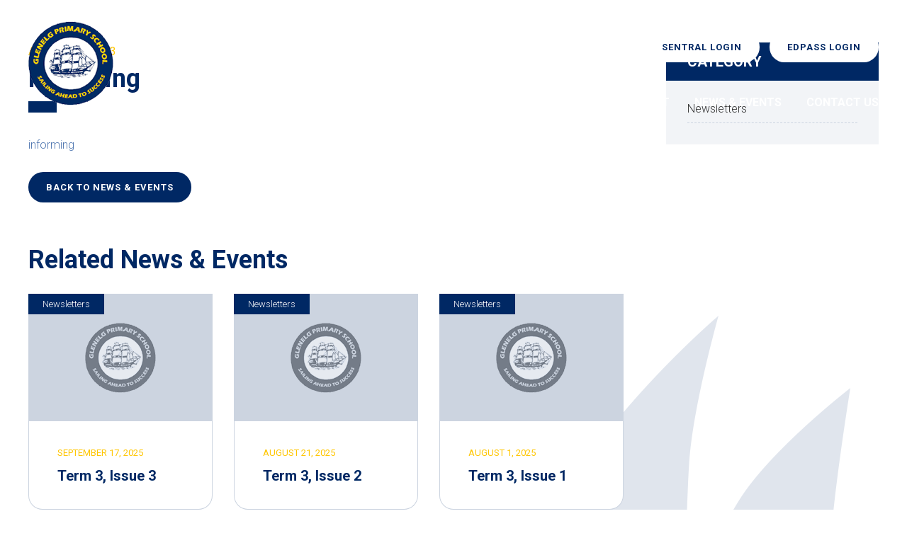

--- FILE ---
content_type: text/html; charset=UTF-8
request_url: https://www.glenelgps.sa.edu.au/informing/
body_size: 56522
content:
<!doctype html>
<!--[if lt IE 7]> <html class="no-js ie6 oldie" lang="en"> <![endif]-->
<!--[if IE 7]>    <html class="no-js ie7 oldie" lang="en"> <![endif]-->
<!--[if IE 8]>    <html class="no-js ie8 oldie" lang="en"> <![endif]-->
<!--[if IE 9]>    <html class="no-js ie9" lang="en"> <![endif]-->
<!--[if gt IE 9]><!--> <html class="no-js" lang="en"> <!--<![endif]-->

	<head>
	
		<meta charset="UTF-8">
		<meta http-equiv="X-UA-Compatible" content="IE=edge,chrome=1">
		<meta name="viewport" content="width=device-width, initial-scale=1">
				
		<title>informing | Glenelg Primary School</title>

		<!-- All in One SEO 4.8.5 - aioseo.com -->
	<meta name="robots" content="max-image-preview:large" />
	<meta name="author" content="gpsadmin"/>
	<link rel="canonical" href="https://www.glenelgps.sa.edu.au/informing/" />
	<meta name="generator" content="All in One SEO (AIOSEO) 4.8.5" />

		<!-- Google tag (gtag.js) -->
<script async src="https://www.googletagmanager.com/gtag/js?id=G-ZXC7PKLHL9"></script>
<script>
  window.dataLayer = window.dataLayer || [];
  function gtag(){dataLayer.push(arguments);}
  gtag('js', new Date());

  gtag('config', 'G-ZXC7PKLHL9');
</script>
		<meta property="og:locale" content="en_US" />
		<meta property="og:site_name" content="Glenelg Primary School |" />
		<meta property="og:type" content="article" />
		<meta property="og:title" content="informing | Glenelg Primary School" />
		<meta property="og:url" content="https://www.glenelgps.sa.edu.au/informing/" />
		<meta property="article:published_time" content="2023-08-29T01:49:58+00:00" />
		<meta property="article:modified_time" content="2023-08-29T01:49:58+00:00" />
		<meta name="twitter:card" content="summary" />
		<meta name="twitter:title" content="informing | Glenelg Primary School" />
		<script type="application/ld+json" class="aioseo-schema">
			{"@context":"https:\/\/schema.org","@graph":[{"@type":"BreadcrumbList","@id":"https:\/\/www.glenelgps.sa.edu.au\/informing\/#breadcrumblist","itemListElement":[{"@type":"ListItem","@id":"https:\/\/www.glenelgps.sa.edu.au#listItem","position":1,"name":"Home","item":"https:\/\/www.glenelgps.sa.edu.au","nextItem":{"@type":"ListItem","@id":"https:\/\/www.glenelgps.sa.edu.au\/informing\/#listItem","name":"informing"}},{"@type":"ListItem","@id":"https:\/\/www.glenelgps.sa.edu.au\/informing\/#listItem","position":2,"name":"informing","previousItem":{"@type":"ListItem","@id":"https:\/\/www.glenelgps.sa.edu.au#listItem","name":"Home"}}]},{"@type":"ItemPage","@id":"https:\/\/www.glenelgps.sa.edu.au\/informing\/#itempage","url":"https:\/\/www.glenelgps.sa.edu.au\/informing\/","name":"informing | Glenelg Primary School","inLanguage":"en-AU","isPartOf":{"@id":"https:\/\/www.glenelgps.sa.edu.au\/#website"},"breadcrumb":{"@id":"https:\/\/www.glenelgps.sa.edu.au\/informing\/#breadcrumblist"},"author":{"@id":"https:\/\/www.glenelgps.sa.edu.au\/author\/gpsadmin\/#author"},"creator":{"@id":"https:\/\/www.glenelgps.sa.edu.au\/author\/gpsadmin\/#author"},"datePublished":"2023-08-29T11:19:58+09:30","dateModified":"2023-08-29T11:19:58+09:30"},{"@type":"Organization","@id":"https:\/\/www.glenelgps.sa.edu.au\/#organization","name":"Glenelg Primary School","url":"https:\/\/www.glenelgps.sa.edu.au\/"},{"@type":"Person","@id":"https:\/\/www.glenelgps.sa.edu.au\/author\/gpsadmin\/#author","url":"https:\/\/www.glenelgps.sa.edu.au\/author\/gpsadmin\/","name":"gpsadmin","image":{"@type":"ImageObject","@id":"https:\/\/www.glenelgps.sa.edu.au\/informing\/#authorImage","url":"https:\/\/secure.gravatar.com\/avatar\/4602a9b487aa662380ef4928e66a914dc4b1445ac608e790c40fc6f794ec101b?s=96&d=mm&r=g","width":96,"height":96,"caption":"gpsadmin"}},{"@type":"WebSite","@id":"https:\/\/www.glenelgps.sa.edu.au\/#website","url":"https:\/\/www.glenelgps.sa.edu.au\/","name":"Glenelg Primary School","inLanguage":"en-AU","publisher":{"@id":"https:\/\/www.glenelgps.sa.edu.au\/#organization"}}]}
		</script>
		<!-- All in One SEO -->

<link rel='dns-prefetch' href='//cdnjs.cloudflare.com' />
<link rel='dns-prefetch' href='//maxcdn.bootstrapcdn.com' />
<link rel='dns-prefetch' href='//fonts.googleapis.com' />
<link rel="alternate" type="application/rss+xml" title="Glenelg Primary School &raquo; informing Comments Feed" href="https://www.glenelgps.sa.edu.au/feed/?attachment_id=2287" />
<link rel="alternate" title="oEmbed (JSON)" type="application/json+oembed" href="https://www.glenelgps.sa.edu.au/wp-json/oembed/1.0/embed?url=https%3A%2F%2Fwww.glenelgps.sa.edu.au%2Finforming%2F" />
<link rel="alternate" title="oEmbed (XML)" type="text/xml+oembed" href="https://www.glenelgps.sa.edu.au/wp-json/oembed/1.0/embed?url=https%3A%2F%2Fwww.glenelgps.sa.edu.au%2Finforming%2F&#038;format=xml" />
		<!-- This site uses the Google Analytics by MonsterInsights plugin v9.11.0 - Using Analytics tracking - https://www.monsterinsights.com/ -->
							<script src="//www.googletagmanager.com/gtag/js?id=G-RDL6NMR27W"  data-cfasync="false" data-wpfc-render="false" type="text/javascript" async></script>
			<script data-cfasync="false" data-wpfc-render="false" type="text/javascript">
				var mi_version = '9.11.0';
				var mi_track_user = true;
				var mi_no_track_reason = '';
								var MonsterInsightsDefaultLocations = {"page_location":"https:\/\/www.glenelgps.sa.edu.au\/informing\/"};
								if ( typeof MonsterInsightsPrivacyGuardFilter === 'function' ) {
					var MonsterInsightsLocations = (typeof MonsterInsightsExcludeQuery === 'object') ? MonsterInsightsPrivacyGuardFilter( MonsterInsightsExcludeQuery ) : MonsterInsightsPrivacyGuardFilter( MonsterInsightsDefaultLocations );
				} else {
					var MonsterInsightsLocations = (typeof MonsterInsightsExcludeQuery === 'object') ? MonsterInsightsExcludeQuery : MonsterInsightsDefaultLocations;
				}

								var disableStrs = [
										'ga-disable-G-RDL6NMR27W',
									];

				/* Function to detect opted out users */
				function __gtagTrackerIsOptedOut() {
					for (var index = 0; index < disableStrs.length; index++) {
						if (document.cookie.indexOf(disableStrs[index] + '=true') > -1) {
							return true;
						}
					}

					return false;
				}

				/* Disable tracking if the opt-out cookie exists. */
				if (__gtagTrackerIsOptedOut()) {
					for (var index = 0; index < disableStrs.length; index++) {
						window[disableStrs[index]] = true;
					}
				}

				/* Opt-out function */
				function __gtagTrackerOptout() {
					for (var index = 0; index < disableStrs.length; index++) {
						document.cookie = disableStrs[index] + '=true; expires=Thu, 31 Dec 2099 23:59:59 UTC; path=/';
						window[disableStrs[index]] = true;
					}
				}

				if ('undefined' === typeof gaOptout) {
					function gaOptout() {
						__gtagTrackerOptout();
					}
				}
								window.dataLayer = window.dataLayer || [];

				window.MonsterInsightsDualTracker = {
					helpers: {},
					trackers: {},
				};
				if (mi_track_user) {
					function __gtagDataLayer() {
						dataLayer.push(arguments);
					}

					function __gtagTracker(type, name, parameters) {
						if (!parameters) {
							parameters = {};
						}

						if (parameters.send_to) {
							__gtagDataLayer.apply(null, arguments);
							return;
						}

						if (type === 'event') {
														parameters.send_to = monsterinsights_frontend.v4_id;
							var hookName = name;
							if (typeof parameters['event_category'] !== 'undefined') {
								hookName = parameters['event_category'] + ':' + name;
							}

							if (typeof MonsterInsightsDualTracker.trackers[hookName] !== 'undefined') {
								MonsterInsightsDualTracker.trackers[hookName](parameters);
							} else {
								__gtagDataLayer('event', name, parameters);
							}
							
						} else {
							__gtagDataLayer.apply(null, arguments);
						}
					}

					__gtagTracker('js', new Date());
					__gtagTracker('set', {
						'developer_id.dZGIzZG': true,
											});
					if ( MonsterInsightsLocations.page_location ) {
						__gtagTracker('set', MonsterInsightsLocations);
					}
										__gtagTracker('config', 'G-RDL6NMR27W', {"forceSSL":"true","link_attribution":"true"} );
										window.gtag = __gtagTracker;										(function () {
						/* https://developers.google.com/analytics/devguides/collection/analyticsjs/ */
						/* ga and __gaTracker compatibility shim. */
						var noopfn = function () {
							return null;
						};
						var newtracker = function () {
							return new Tracker();
						};
						var Tracker = function () {
							return null;
						};
						var p = Tracker.prototype;
						p.get = noopfn;
						p.set = noopfn;
						p.send = function () {
							var args = Array.prototype.slice.call(arguments);
							args.unshift('send');
							__gaTracker.apply(null, args);
						};
						var __gaTracker = function () {
							var len = arguments.length;
							if (len === 0) {
								return;
							}
							var f = arguments[len - 1];
							if (typeof f !== 'object' || f === null || typeof f.hitCallback !== 'function') {
								if ('send' === arguments[0]) {
									var hitConverted, hitObject = false, action;
									if ('event' === arguments[1]) {
										if ('undefined' !== typeof arguments[3]) {
											hitObject = {
												'eventAction': arguments[3],
												'eventCategory': arguments[2],
												'eventLabel': arguments[4],
												'value': arguments[5] ? arguments[5] : 1,
											}
										}
									}
									if ('pageview' === arguments[1]) {
										if ('undefined' !== typeof arguments[2]) {
											hitObject = {
												'eventAction': 'page_view',
												'page_path': arguments[2],
											}
										}
									}
									if (typeof arguments[2] === 'object') {
										hitObject = arguments[2];
									}
									if (typeof arguments[5] === 'object') {
										Object.assign(hitObject, arguments[5]);
									}
									if ('undefined' !== typeof arguments[1].hitType) {
										hitObject = arguments[1];
										if ('pageview' === hitObject.hitType) {
											hitObject.eventAction = 'page_view';
										}
									}
									if (hitObject) {
										action = 'timing' === arguments[1].hitType ? 'timing_complete' : hitObject.eventAction;
										hitConverted = mapArgs(hitObject);
										__gtagTracker('event', action, hitConverted);
									}
								}
								return;
							}

							function mapArgs(args) {
								var arg, hit = {};
								var gaMap = {
									'eventCategory': 'event_category',
									'eventAction': 'event_action',
									'eventLabel': 'event_label',
									'eventValue': 'event_value',
									'nonInteraction': 'non_interaction',
									'timingCategory': 'event_category',
									'timingVar': 'name',
									'timingValue': 'value',
									'timingLabel': 'event_label',
									'page': 'page_path',
									'location': 'page_location',
									'title': 'page_title',
									'referrer' : 'page_referrer',
								};
								for (arg in args) {
																		if (!(!args.hasOwnProperty(arg) || !gaMap.hasOwnProperty(arg))) {
										hit[gaMap[arg]] = args[arg];
									} else {
										hit[arg] = args[arg];
									}
								}
								return hit;
							}

							try {
								f.hitCallback();
							} catch (ex) {
							}
						};
						__gaTracker.create = newtracker;
						__gaTracker.getByName = newtracker;
						__gaTracker.getAll = function () {
							return [];
						};
						__gaTracker.remove = noopfn;
						__gaTracker.loaded = true;
						window['__gaTracker'] = __gaTracker;
					})();
									} else {
										console.log("");
					(function () {
						function __gtagTracker() {
							return null;
						}

						window['__gtagTracker'] = __gtagTracker;
						window['gtag'] = __gtagTracker;
					})();
									}
			</script>
							<!-- / Google Analytics by MonsterInsights -->
		<style id='wp-img-auto-sizes-contain-inline-css' type='text/css'>
img:is([sizes=auto i],[sizes^="auto," i]){contain-intrinsic-size:3000px 1500px}
/*# sourceURL=wp-img-auto-sizes-contain-inline-css */
</style>
<style id='wp-emoji-styles-inline-css' type='text/css'>

	img.wp-smiley, img.emoji {
		display: inline !important;
		border: none !important;
		box-shadow: none !important;
		height: 1em !important;
		width: 1em !important;
		margin: 0 0.07em !important;
		vertical-align: -0.1em !important;
		background: none !important;
		padding: 0 !important;
	}
/*# sourceURL=wp-emoji-styles-inline-css */
</style>
<style id='wp-block-library-inline-css' type='text/css'>
:root{--wp-block-synced-color:#7a00df;--wp-block-synced-color--rgb:122,0,223;--wp-bound-block-color:var(--wp-block-synced-color);--wp-editor-canvas-background:#ddd;--wp-admin-theme-color:#007cba;--wp-admin-theme-color--rgb:0,124,186;--wp-admin-theme-color-darker-10:#006ba1;--wp-admin-theme-color-darker-10--rgb:0,107,160.5;--wp-admin-theme-color-darker-20:#005a87;--wp-admin-theme-color-darker-20--rgb:0,90,135;--wp-admin-border-width-focus:2px}@media (min-resolution:192dpi){:root{--wp-admin-border-width-focus:1.5px}}.wp-element-button{cursor:pointer}:root .has-very-light-gray-background-color{background-color:#eee}:root .has-very-dark-gray-background-color{background-color:#313131}:root .has-very-light-gray-color{color:#eee}:root .has-very-dark-gray-color{color:#313131}:root .has-vivid-green-cyan-to-vivid-cyan-blue-gradient-background{background:linear-gradient(135deg,#00d084,#0693e3)}:root .has-purple-crush-gradient-background{background:linear-gradient(135deg,#34e2e4,#4721fb 50%,#ab1dfe)}:root .has-hazy-dawn-gradient-background{background:linear-gradient(135deg,#faaca8,#dad0ec)}:root .has-subdued-olive-gradient-background{background:linear-gradient(135deg,#fafae1,#67a671)}:root .has-atomic-cream-gradient-background{background:linear-gradient(135deg,#fdd79a,#004a59)}:root .has-nightshade-gradient-background{background:linear-gradient(135deg,#330968,#31cdcf)}:root .has-midnight-gradient-background{background:linear-gradient(135deg,#020381,#2874fc)}:root{--wp--preset--font-size--normal:16px;--wp--preset--font-size--huge:42px}.has-regular-font-size{font-size:1em}.has-larger-font-size{font-size:2.625em}.has-normal-font-size{font-size:var(--wp--preset--font-size--normal)}.has-huge-font-size{font-size:var(--wp--preset--font-size--huge)}.has-text-align-center{text-align:center}.has-text-align-left{text-align:left}.has-text-align-right{text-align:right}.has-fit-text{white-space:nowrap!important}#end-resizable-editor-section{display:none}.aligncenter{clear:both}.items-justified-left{justify-content:flex-start}.items-justified-center{justify-content:center}.items-justified-right{justify-content:flex-end}.items-justified-space-between{justify-content:space-between}.screen-reader-text{border:0;clip-path:inset(50%);height:1px;margin:-1px;overflow:hidden;padding:0;position:absolute;width:1px;word-wrap:normal!important}.screen-reader-text:focus{background-color:#ddd;clip-path:none;color:#444;display:block;font-size:1em;height:auto;left:5px;line-height:normal;padding:15px 23px 14px;text-decoration:none;top:5px;width:auto;z-index:100000}html :where(.has-border-color){border-style:solid}html :where([style*=border-top-color]){border-top-style:solid}html :where([style*=border-right-color]){border-right-style:solid}html :where([style*=border-bottom-color]){border-bottom-style:solid}html :where([style*=border-left-color]){border-left-style:solid}html :where([style*=border-width]){border-style:solid}html :where([style*=border-top-width]){border-top-style:solid}html :where([style*=border-right-width]){border-right-style:solid}html :where([style*=border-bottom-width]){border-bottom-style:solid}html :where([style*=border-left-width]){border-left-style:solid}html :where(img[class*=wp-image-]){height:auto;max-width:100%}:where(figure){margin:0 0 1em}html :where(.is-position-sticky){--wp-admin--admin-bar--position-offset:var(--wp-admin--admin-bar--height,0px)}@media screen and (max-width:600px){html :where(.is-position-sticky){--wp-admin--admin-bar--position-offset:0px}}

/*# sourceURL=wp-block-library-inline-css */
</style><style id='global-styles-inline-css' type='text/css'>
:root{--wp--preset--aspect-ratio--square: 1;--wp--preset--aspect-ratio--4-3: 4/3;--wp--preset--aspect-ratio--3-4: 3/4;--wp--preset--aspect-ratio--3-2: 3/2;--wp--preset--aspect-ratio--2-3: 2/3;--wp--preset--aspect-ratio--16-9: 16/9;--wp--preset--aspect-ratio--9-16: 9/16;--wp--preset--color--black: #000000;--wp--preset--color--cyan-bluish-gray: #abb8c3;--wp--preset--color--white: #ffffff;--wp--preset--color--pale-pink: #f78da7;--wp--preset--color--vivid-red: #cf2e2e;--wp--preset--color--luminous-vivid-orange: #ff6900;--wp--preset--color--luminous-vivid-amber: #fcb900;--wp--preset--color--light-green-cyan: #7bdcb5;--wp--preset--color--vivid-green-cyan: #00d084;--wp--preset--color--pale-cyan-blue: #8ed1fc;--wp--preset--color--vivid-cyan-blue: #0693e3;--wp--preset--color--vivid-purple: #9b51e0;--wp--preset--gradient--vivid-cyan-blue-to-vivid-purple: linear-gradient(135deg,rgb(6,147,227) 0%,rgb(155,81,224) 100%);--wp--preset--gradient--light-green-cyan-to-vivid-green-cyan: linear-gradient(135deg,rgb(122,220,180) 0%,rgb(0,208,130) 100%);--wp--preset--gradient--luminous-vivid-amber-to-luminous-vivid-orange: linear-gradient(135deg,rgb(252,185,0) 0%,rgb(255,105,0) 100%);--wp--preset--gradient--luminous-vivid-orange-to-vivid-red: linear-gradient(135deg,rgb(255,105,0) 0%,rgb(207,46,46) 100%);--wp--preset--gradient--very-light-gray-to-cyan-bluish-gray: linear-gradient(135deg,rgb(238,238,238) 0%,rgb(169,184,195) 100%);--wp--preset--gradient--cool-to-warm-spectrum: linear-gradient(135deg,rgb(74,234,220) 0%,rgb(151,120,209) 20%,rgb(207,42,186) 40%,rgb(238,44,130) 60%,rgb(251,105,98) 80%,rgb(254,248,76) 100%);--wp--preset--gradient--blush-light-purple: linear-gradient(135deg,rgb(255,206,236) 0%,rgb(152,150,240) 100%);--wp--preset--gradient--blush-bordeaux: linear-gradient(135deg,rgb(254,205,165) 0%,rgb(254,45,45) 50%,rgb(107,0,62) 100%);--wp--preset--gradient--luminous-dusk: linear-gradient(135deg,rgb(255,203,112) 0%,rgb(199,81,192) 50%,rgb(65,88,208) 100%);--wp--preset--gradient--pale-ocean: linear-gradient(135deg,rgb(255,245,203) 0%,rgb(182,227,212) 50%,rgb(51,167,181) 100%);--wp--preset--gradient--electric-grass: linear-gradient(135deg,rgb(202,248,128) 0%,rgb(113,206,126) 100%);--wp--preset--gradient--midnight: linear-gradient(135deg,rgb(2,3,129) 0%,rgb(40,116,252) 100%);--wp--preset--font-size--small: 13px;--wp--preset--font-size--medium: 20px;--wp--preset--font-size--large: 36px;--wp--preset--font-size--x-large: 42px;--wp--preset--spacing--20: 0.44rem;--wp--preset--spacing--30: 0.67rem;--wp--preset--spacing--40: 1rem;--wp--preset--spacing--50: 1.5rem;--wp--preset--spacing--60: 2.25rem;--wp--preset--spacing--70: 3.38rem;--wp--preset--spacing--80: 5.06rem;--wp--preset--shadow--natural: 6px 6px 9px rgba(0, 0, 0, 0.2);--wp--preset--shadow--deep: 12px 12px 50px rgba(0, 0, 0, 0.4);--wp--preset--shadow--sharp: 6px 6px 0px rgba(0, 0, 0, 0.2);--wp--preset--shadow--outlined: 6px 6px 0px -3px rgb(255, 255, 255), 6px 6px rgb(0, 0, 0);--wp--preset--shadow--crisp: 6px 6px 0px rgb(0, 0, 0);}:where(.is-layout-flex){gap: 0.5em;}:where(.is-layout-grid){gap: 0.5em;}body .is-layout-flex{display: flex;}.is-layout-flex{flex-wrap: wrap;align-items: center;}.is-layout-flex > :is(*, div){margin: 0;}body .is-layout-grid{display: grid;}.is-layout-grid > :is(*, div){margin: 0;}:where(.wp-block-columns.is-layout-flex){gap: 2em;}:where(.wp-block-columns.is-layout-grid){gap: 2em;}:where(.wp-block-post-template.is-layout-flex){gap: 1.25em;}:where(.wp-block-post-template.is-layout-grid){gap: 1.25em;}.has-black-color{color: var(--wp--preset--color--black) !important;}.has-cyan-bluish-gray-color{color: var(--wp--preset--color--cyan-bluish-gray) !important;}.has-white-color{color: var(--wp--preset--color--white) !important;}.has-pale-pink-color{color: var(--wp--preset--color--pale-pink) !important;}.has-vivid-red-color{color: var(--wp--preset--color--vivid-red) !important;}.has-luminous-vivid-orange-color{color: var(--wp--preset--color--luminous-vivid-orange) !important;}.has-luminous-vivid-amber-color{color: var(--wp--preset--color--luminous-vivid-amber) !important;}.has-light-green-cyan-color{color: var(--wp--preset--color--light-green-cyan) !important;}.has-vivid-green-cyan-color{color: var(--wp--preset--color--vivid-green-cyan) !important;}.has-pale-cyan-blue-color{color: var(--wp--preset--color--pale-cyan-blue) !important;}.has-vivid-cyan-blue-color{color: var(--wp--preset--color--vivid-cyan-blue) !important;}.has-vivid-purple-color{color: var(--wp--preset--color--vivid-purple) !important;}.has-black-background-color{background-color: var(--wp--preset--color--black) !important;}.has-cyan-bluish-gray-background-color{background-color: var(--wp--preset--color--cyan-bluish-gray) !important;}.has-white-background-color{background-color: var(--wp--preset--color--white) !important;}.has-pale-pink-background-color{background-color: var(--wp--preset--color--pale-pink) !important;}.has-vivid-red-background-color{background-color: var(--wp--preset--color--vivid-red) !important;}.has-luminous-vivid-orange-background-color{background-color: var(--wp--preset--color--luminous-vivid-orange) !important;}.has-luminous-vivid-amber-background-color{background-color: var(--wp--preset--color--luminous-vivid-amber) !important;}.has-light-green-cyan-background-color{background-color: var(--wp--preset--color--light-green-cyan) !important;}.has-vivid-green-cyan-background-color{background-color: var(--wp--preset--color--vivid-green-cyan) !important;}.has-pale-cyan-blue-background-color{background-color: var(--wp--preset--color--pale-cyan-blue) !important;}.has-vivid-cyan-blue-background-color{background-color: var(--wp--preset--color--vivid-cyan-blue) !important;}.has-vivid-purple-background-color{background-color: var(--wp--preset--color--vivid-purple) !important;}.has-black-border-color{border-color: var(--wp--preset--color--black) !important;}.has-cyan-bluish-gray-border-color{border-color: var(--wp--preset--color--cyan-bluish-gray) !important;}.has-white-border-color{border-color: var(--wp--preset--color--white) !important;}.has-pale-pink-border-color{border-color: var(--wp--preset--color--pale-pink) !important;}.has-vivid-red-border-color{border-color: var(--wp--preset--color--vivid-red) !important;}.has-luminous-vivid-orange-border-color{border-color: var(--wp--preset--color--luminous-vivid-orange) !important;}.has-luminous-vivid-amber-border-color{border-color: var(--wp--preset--color--luminous-vivid-amber) !important;}.has-light-green-cyan-border-color{border-color: var(--wp--preset--color--light-green-cyan) !important;}.has-vivid-green-cyan-border-color{border-color: var(--wp--preset--color--vivid-green-cyan) !important;}.has-pale-cyan-blue-border-color{border-color: var(--wp--preset--color--pale-cyan-blue) !important;}.has-vivid-cyan-blue-border-color{border-color: var(--wp--preset--color--vivid-cyan-blue) !important;}.has-vivid-purple-border-color{border-color: var(--wp--preset--color--vivid-purple) !important;}.has-vivid-cyan-blue-to-vivid-purple-gradient-background{background: var(--wp--preset--gradient--vivid-cyan-blue-to-vivid-purple) !important;}.has-light-green-cyan-to-vivid-green-cyan-gradient-background{background: var(--wp--preset--gradient--light-green-cyan-to-vivid-green-cyan) !important;}.has-luminous-vivid-amber-to-luminous-vivid-orange-gradient-background{background: var(--wp--preset--gradient--luminous-vivid-amber-to-luminous-vivid-orange) !important;}.has-luminous-vivid-orange-to-vivid-red-gradient-background{background: var(--wp--preset--gradient--luminous-vivid-orange-to-vivid-red) !important;}.has-very-light-gray-to-cyan-bluish-gray-gradient-background{background: var(--wp--preset--gradient--very-light-gray-to-cyan-bluish-gray) !important;}.has-cool-to-warm-spectrum-gradient-background{background: var(--wp--preset--gradient--cool-to-warm-spectrum) !important;}.has-blush-light-purple-gradient-background{background: var(--wp--preset--gradient--blush-light-purple) !important;}.has-blush-bordeaux-gradient-background{background: var(--wp--preset--gradient--blush-bordeaux) !important;}.has-luminous-dusk-gradient-background{background: var(--wp--preset--gradient--luminous-dusk) !important;}.has-pale-ocean-gradient-background{background: var(--wp--preset--gradient--pale-ocean) !important;}.has-electric-grass-gradient-background{background: var(--wp--preset--gradient--electric-grass) !important;}.has-midnight-gradient-background{background: var(--wp--preset--gradient--midnight) !important;}.has-small-font-size{font-size: var(--wp--preset--font-size--small) !important;}.has-medium-font-size{font-size: var(--wp--preset--font-size--medium) !important;}.has-large-font-size{font-size: var(--wp--preset--font-size--large) !important;}.has-x-large-font-size{font-size: var(--wp--preset--font-size--x-large) !important;}
/*# sourceURL=global-styles-inline-css */
</style>

<style id='classic-theme-styles-inline-css' type='text/css'>
/*! This file is auto-generated */
.wp-block-button__link{color:#fff;background-color:#32373c;border-radius:9999px;box-shadow:none;text-decoration:none;padding:calc(.667em + 2px) calc(1.333em + 2px);font-size:1.125em}.wp-block-file__button{background:#32373c;color:#fff;text-decoration:none}
/*# sourceURL=/wp-includes/css/classic-themes.min.css */
</style>
<link rel='stylesheet' id='cff-css' href='https://www.glenelgps.sa.edu.au/wp-content/plugins/custom-facebook-feed/assets/css/cff-style.min.css?ver=4.3.2' type='text/css' media='all' />
<link rel='stylesheet' id='sb-font-awesome-css' href='https://maxcdn.bootstrapcdn.com/font-awesome/4.7.0/css/font-awesome.min.css?ver=40b94135a6125cef55b583fb561c6da1' type='text/css' media='all' />
<link rel='stylesheet' id='rpjc-theme-css' href='https://www.glenelgps.sa.edu.au/wp-content/themes/glenelgprimary/style.css?ver=40b94135a6125cef55b583fb561c6da1' type='text/css' media='all' />
<link rel='stylesheet' id='font-awesome-css' href='//cdnjs.cloudflare.com/ajax/libs/font-awesome/4.7.0/css/font-awesome.min.css?ver=40b94135a6125cef55b583fb561c6da1' type='text/css' media='all' />
<link rel='stylesheet' id='theme-fonts-css' href='//fonts.googleapis.com/css?family=Roboto%3A300%2C300i%2C400%2C400i%2C700%2C700i&#038;ver=40b94135a6125cef55b583fb561c6da1' type='text/css' media='all' />
<link rel='stylesheet' id='magnific-popup-css' href='//cdnjs.cloudflare.com/ajax/libs/magnific-popup.js/1.1.0/magnific-popup.min.css?ver=40b94135a6125cef55b583fb561c6da1' type='text/css' media='all' />
<link rel='stylesheet' id='slick-carousel-css' href='//cdnjs.cloudflare.com/ajax/libs/slick-carousel/1.6.0/slick.min.css?ver=1.6.0' type='text/css' media='all' />
<script type="text/javascript" src="https://www.glenelgps.sa.edu.au/wp-content/plugins/google-analytics-for-wordpress/assets/js/frontend-gtag.min.js?ver=9.11.0" id="monsterinsights-frontend-script-js" async="async" data-wp-strategy="async"></script>
<script data-cfasync="false" data-wpfc-render="false" type="text/javascript" id='monsterinsights-frontend-script-js-extra'>/* <![CDATA[ */
var monsterinsights_frontend = {"js_events_tracking":"true","download_extensions":"doc,pdf,ppt,zip,xls,docx,pptx,xlsx","inbound_paths":"[{\"path\":\"\\\/go\\\/\",\"label\":\"affiliate\"},{\"path\":\"\\\/recommend\\\/\",\"label\":\"affiliate\"}]","home_url":"https:\/\/www.glenelgps.sa.edu.au","hash_tracking":"false","v4_id":"G-RDL6NMR27W"};/* ]]> */
</script>
<script type="text/javascript" src="//cdnjs.cloudflare.com/ajax/libs/jquery/2.2.4/jquery.min.js?ver=2.2.4" id="jquery-js"></script>
<script type="text/javascript" src="//cdnjs.cloudflare.com/ajax/libs/modernizr/2.8.3/modernizr.min.js?ver=2.8.3" id="modernizr-js"></script>
<link rel="https://api.w.org/" href="https://www.glenelgps.sa.edu.au/wp-json/" /><link rel="alternate" title="JSON" type="application/json" href="https://www.glenelgps.sa.edu.au/wp-json/wp/v2/media/2287" /><link rel='shortlink' href='https://www.glenelgps.sa.edu.au/?p=2287' />

		<meta property="og:title" content="informing" />
				<meta property="og:site_name" content="Glenelg Primary School" />
		<meta property="og:description" content="informing" />
		<meta property="og:url" content="https://www.glenelgps.sa.edu.au/informing/" />

		<link rel="icon" href="https://www.glenelgps.sa.edu.au/wp-content/uploads/2022/02/logo_smaller.png" sizes="32x32" />
<link rel="icon" href="https://www.glenelgps.sa.edu.au/wp-content/uploads/2022/02/logo_smaller.png" sizes="192x192" />
<link rel="apple-touch-icon" href="https://www.glenelgps.sa.edu.au/wp-content/uploads/2022/02/logo_smaller.png" />
<meta name="msapplication-TileImage" content="https://www.glenelgps.sa.edu.au/wp-content/uploads/2022/02/logo_smaller.png" />

		<!--[if lt IE 9]>
			<script type="text/javascript" src="//cdnjs.cloudflare.com/ajax/libs/html5shiv/3.7.2/html5shiv.min.js"></script>
			<script type="text/javascript" src="//cdnjs.cloudflare.com/ajax/libs/selectivizr/1.0.2/selectivizr-min.js"></script>
			<script type="text/javascript" src="//cdnjs.cloudflare.com/ajax/libs/respond.js/1.4.2/respond.js"></script>
		<![endif]-->
		
	</head>
	
	<body class="attachment wp-singular attachment-template-default single single-attachment postid-2287 attachmentid-2287 attachment-pdf wp-theme-glenelgprimary">

			<div id="wrapper">

			<header id="header">
				
				<div class="container">
					
					<div class="logo">
						
						<a href="https://www.glenelgps.sa.edu.au"><img src="https://www.glenelgps.sa.edu.au/wp-content/themes/glenelgprimary/assets/img/logo.png" alt="Glenelg Primary School"></a>

					</div>

					<div class="header-r">
						
						<div class="social-icons">
	
	<a href="#" class="toggle-search"><span class="fa fa-search"></span></a>
	<a href="https://www.facebook.com/GlenelgPrimarySchool" target="_blank"><span class="fa fa-facebook"></span></a>		
</div>
						<a href="https://glenelgps.sentral.com.au" target="_blank" class="btn login">Sentral Login</a> <a href="https://edpass-1017.okta.com/home/okta_org2org/0oajwuv00PHimukBy3l6/51975" target="_blank" class="btn login">EdPass Login</a> <!--<a href="/majorworks/" class="btn covid">Building Works Updates</a>-->

					</div>

					<nav>
						
						<ul id="main-menu" class="menu"><li id="menu-item-81" class="menu-item menu-item-type-post_type menu-item-object-page menu-item-home menu-item-81"><a href="https://www.glenelgps.sa.edu.au/">Home</a></li>
<li id="menu-item-306" class="menu-item menu-item-type-custom menu-item-object-custom menu-item-has-children menu-item-306"><a href="#">Our Community</a>
<ul class="sub-menu">
	<li id="menu-item-104" class="menu-item menu-item-type-post_type menu-item-object-page menu-item-104"><a href="https://www.glenelgps.sa.edu.au/our-community/leadership/">Leadership</a></li>
	<li id="menu-item-107" class="menu-item menu-item-type-post_type menu-item-object-page menu-item-107"><a href="https://www.glenelgps.sa.edu.au/our-community/staff/">Staff</a></li>
	<li id="menu-item-2414" class="menu-item menu-item-type-post_type menu-item-object-page menu-item-2414"><a href="https://www.glenelgps.sa.edu.au/our-community/vision-and-values/">Vision and Values</a></li>
	<li id="menu-item-103" class="menu-item menu-item-type-post_type menu-item-object-page menu-item-103"><a href="https://www.glenelgps.sa.edu.au/our-community/history/">History</a></li>
	<li id="menu-item-102" class="menu-item menu-item-type-post_type menu-item-object-page menu-item-102"><a href="https://www.glenelgps.sa.edu.au/our-community/grounds-facilities/">Grounds &#038; Facilities</a></li>
	<li id="menu-item-108" class="menu-item menu-item-type-post_type menu-item-object-page menu-item-108"><a href="https://www.glenelgps.sa.edu.au/our-community/student-leaders/">Student Leaders</a></li>
	<li id="menu-item-101" class="menu-item menu-item-type-post_type menu-item-object-page menu-item-101"><a href="https://www.glenelgps.sa.edu.au/our-community/governing-council/">Governing Council</a></li>
	<li id="menu-item-105" class="menu-item menu-item-type-post_type menu-item-object-page menu-item-105"><a href="https://www.glenelgps.sa.edu.au/our-community/planning-reporting/">Planning &#038; Reporting</a></li>
	<li id="menu-item-106" class="menu-item menu-item-type-post_type menu-item-object-page menu-item-106"><a href="https://www.glenelgps.sa.edu.au/our-community/sponsorship/">Sponsorship</a></li>
</ul>
</li>
<li id="menu-item-305" class="menu-item menu-item-type-custom menu-item-object-custom menu-item-has-children menu-item-305"><a href="#">Learning</a>
<ul class="sub-menu">
	<li id="menu-item-96" class="menu-item menu-item-type-post_type menu-item-object-page menu-item-96"><a href="https://www.glenelgps.sa.edu.au/learning/curriculum/">Curriculum</a></li>
	<li id="menu-item-98" class="menu-item menu-item-type-post_type menu-item-object-page menu-item-98"><a href="https://www.glenelgps.sa.edu.au/learning/special-programs/">Special Programs</a></li>
	<li id="menu-item-1162" class="menu-item menu-item-type-post_type menu-item-object-page menu-item-1162"><a href="https://www.glenelgps.sa.edu.au/learning/library-resources/">Library Resources</a></li>
	<li id="menu-item-97" class="menu-item menu-item-type-post_type menu-item-object-page menu-item-97"><a href="https://www.glenelgps.sa.edu.au/learning/high-school-transition/">High School Transition</a></li>
	<li id="menu-item-887" class="menu-item menu-item-type-post_type menu-item-object-page menu-item-887"><a href="https://www.glenelgps.sa.edu.au/learning/international-students/">International Students</a></li>
</ul>
</li>
<li id="menu-item-304" class="menu-item menu-item-type-custom menu-item-object-custom menu-item-has-children menu-item-304"><a href="#">For Parents</a>
<ul class="sub-menu">
	<li id="menu-item-88" class="menu-item menu-item-type-post_type menu-item-object-page menu-item-88"><a href="https://www.glenelgps.sa.edu.au/for-parents/general-information/">General Information</a></li>
	<li id="menu-item-2171" class="menu-item menu-item-type-post_type menu-item-object-page menu-item-2171"><a href="https://www.glenelgps.sa.edu.au/for-parents/playgroup/">Playgroup</a></li>
	<li id="menu-item-89" class="menu-item menu-item-type-post_type menu-item-object-page menu-item-89"><a href="https://www.glenelgps.sa.edu.au/for-parents/oshc/">OSHC</a></li>
	<li id="menu-item-2354" class="menu-item menu-item-type-post_type menu-item-object-page menu-item-2354"><a href="https://www.glenelgps.sa.edu.au/for-parents/payments/">Payments</a></li>
	<li id="menu-item-93" class="menu-item menu-item-type-post_type menu-item-object-page menu-item-93"><a href="https://www.glenelgps.sa.edu.au/for-parents/uniform/">Uniform</a></li>
	<li id="menu-item-854" class="menu-item menu-item-type-post_type menu-item-object-page menu-item-854"><a href="https://www.glenelgps.sa.edu.au/for-parents/byod/">BYOD</a></li>
	<li id="menu-item-87" class="menu-item menu-item-type-post_type menu-item-object-page menu-item-87"><a href="https://www.glenelgps.sa.edu.au/for-parents/canteen/">Canteen</a></li>
	<li id="menu-item-90" class="menu-item menu-item-type-post_type menu-item-object-page menu-item-90"><a href="https://www.glenelgps.sa.edu.au/for-parents/policies/">Policies</a></li>
	<li id="menu-item-92" class="menu-item menu-item-type-post_type menu-item-object-page menu-item-92"><a href="https://www.glenelgps.sa.edu.au/for-parents/school-sport/">Out of Hours Sports</a></li>
	<li id="menu-item-1032" class="menu-item menu-item-type-post_type menu-item-object-page menu-item-1032"><a href="https://www.glenelgps.sa.edu.au/for-parents/volunteers/">Volunteers</a></li>
	<li id="menu-item-1076" class="menu-item menu-item-type-post_type menu-item-object-page menu-item-1076"><a href="https://www.glenelgps.sa.edu.au/for-parents/parent-portal/">Parent Portal</a></li>
</ul>
</li>
<li id="menu-item-303" class="menu-item menu-item-type-custom menu-item-object-custom menu-item-has-children menu-item-303"><a href="#">Enrolment</a>
<ul class="sub-menu">
	<li id="menu-item-84" class="menu-item menu-item-type-post_type menu-item-object-page menu-item-84"><a href="https://www.glenelgps.sa.edu.au/enrolment/admissions/">Admissions</a></li>
	<li id="menu-item-425" class="menu-item menu-item-type-post_type menu-item-object-page menu-item-425"><a href="https://www.glenelgps.sa.edu.au/enrolment/zone/">Zone</a></li>
	<li id="menu-item-1683" class="menu-item menu-item-type-post_type menu-item-object-page menu-item-1683"><a href="https://www.glenelgps.sa.edu.au/enrolment/gallery/">Gallery</a></li>
</ul>
</li>
<li id="menu-item-99" class="menu-item menu-item-type-post_type menu-item-object-page current_page_parent menu-item-99"><a href="https://www.glenelgps.sa.edu.au/news-events/">News &#038; Events</a></li>
<li id="menu-item-82" class="menu-item menu-item-type-post_type menu-item-object-page menu-item-82"><a href="https://www.glenelgps.sa.edu.au/contact-us/">Contact Us</a></li>
</ul>
					</nav>

				</div>

			</header>
	<div class="main">
		
		<div class="container">

			<div class="content">
				
				<article class="blog-post-article post-2287 attachment type-attachment status-inherit hentry" id="post-2287" itemscope itemtype="http://schema.org/BlogPosting">

									
					<header class="post-header">

						<time datetime="2023-08-29T11:19:58+09:30" class="post-date updated" itemprop="datePublished">August 29, 2023</time>

						<h1 class="entry-title" itemprop="name headline">informing</h1>

						<div class="category"></div>

					</header>

					<div class="post-content" itemprop="articleBody">
					
						<p class="attachment"><a href='https://www.glenelgps.sa.edu.au/wp-content/uploads/2023/08/informing.pdf'>informing</a></p>

						
					</div>
				
				</article>

				<div class="backtoblog">

					<a href="https://www.glenelgps.sa.edu.au/news-events/" class="btn">Back to News &#038; Events</a>

				</div>

				
					<div class="related-posts">

						<h2>Related News & Events</h2>
						
						<div class="posts-container">
							
							
								<article class="archive-post post-2551 post type-post status-publish format-standard hentry category-newsletters" id="post-2551">

	<figure>
		
		<a href="https://www.glenelgps.sa.edu.au/newsletters/term-3-issue-3-4/">

			
				<img src="https://www.glenelgps.sa.edu.au/wp-content/themes/glenelgprimary/assets/img/blog_thumb.png" alt="">

			
		</a>

	</figure>

	<div class="inner">
		
		<header>

			<time datetime="2025-09-17T16:32:38+09:30" class="post-date updated">September 17, 2025</time>
			
			<h3 class="entry-title"><a href="https://www.glenelgps.sa.edu.au/newsletters/term-3-issue-3-4/">Term 3, Issue 3</a></h3>

		</header>

		<div class="category"><a href="https://www.glenelgps.sa.edu.au/category/newsletters/" rel="category tag">Newsletters</a></div>

	</div>

</article>
							
								<article class="archive-post post-2549 post type-post status-publish format-standard hentry category-newsletters" id="post-2549">

	<figure>
		
		<a href="https://www.glenelgps.sa.edu.au/newsletters/term-3-issue-2-2/">

			
				<img src="https://www.glenelgps.sa.edu.au/wp-content/themes/glenelgprimary/assets/img/blog_thumb.png" alt="">

			
		</a>

	</figure>

	<div class="inner">
		
		<header>

			<time datetime="2025-08-21T13:09:30+09:30" class="post-date updated">August 21, 2025</time>
			
			<h3 class="entry-title"><a href="https://www.glenelgps.sa.edu.au/newsletters/term-3-issue-2-2/">Term 3, Issue 2</a></h3>

		</header>

		<div class="category"><a href="https://www.glenelgps.sa.edu.au/category/newsletters/" rel="category tag">Newsletters</a></div>

	</div>

</article>
							
								<article class="archive-post post-2546 post type-post status-publish format-standard hentry category-newsletters" id="post-2546">

	<figure>
		
		<a href="https://www.glenelgps.sa.edu.au/newsletters/term-3-issue-1-2/">

			
				<img src="https://www.glenelgps.sa.edu.au/wp-content/themes/glenelgprimary/assets/img/blog_thumb.png" alt="">

			
		</a>

	</figure>

	<div class="inner">
		
		<header>

			<time datetime="2025-08-01T07:48:31+09:30" class="post-date updated">August 1, 2025</time>
			
			<h3 class="entry-title"><a href="https://www.glenelgps.sa.edu.au/newsletters/term-3-issue-1-2/">Term 3, Issue 1</a></h3>

		</header>

		<div class="category"><a href="https://www.glenelgps.sa.edu.au/category/newsletters/" rel="category tag">Newsletters</a></div>

	</div>

</article>
							
						</div>

					</div>

							
			</div>
	
			<div id="sidebar-blog" class="sidebar">

	<aside id="categories-2" class="widget widget_categories"><h3 class="widget-title">Category</h3>
			<ul>
					<li class="cat-item cat-item-10"><a href="https://www.glenelgps.sa.edu.au/category/newsletters/">Newsletters</a>
</li>
			</ul>

			</aside>
</div>
		</div>

	</div>

			<footer id="footer">
				
				<div class="footer-main">
					
					<div class="container">
						
						<div class="widgets">
							
							<div class="widget">
								
								<nav>
									
									<ul id="footer-1" class="menu"><li id="menu-item-130" class="menu-item menu-item-type-post_type menu-item-object-page menu-item-home menu-item-130"><a href="https://www.glenelgps.sa.edu.au/">Home</a></li>
<li id="menu-item-307" class="menu-item menu-item-type-custom menu-item-object-custom menu-item-has-children menu-item-307"><a href="#">Learning</a>
<ul class="sub-menu">
	<li id="menu-item-132" class="menu-item menu-item-type-post_type menu-item-object-page menu-item-132"><a href="https://www.glenelgps.sa.edu.au/learning/curriculum/">Curriculum</a></li>
	<li id="menu-item-134" class="menu-item menu-item-type-post_type menu-item-object-page menu-item-134"><a href="https://www.glenelgps.sa.edu.au/learning/special-programs/">Special Programs</a></li>
	<li id="menu-item-133" class="menu-item menu-item-type-post_type menu-item-object-page menu-item-133"><a href="https://www.glenelgps.sa.edu.au/learning/high-school-transition/">High School Transition</a></li>
	<li id="menu-item-888" class="menu-item menu-item-type-post_type menu-item-object-page menu-item-888"><a href="https://www.glenelgps.sa.edu.au/learning/international-students/">International Students</a></li>
	<li id="menu-item-1774" class="menu-item menu-item-type-post_type menu-item-object-page menu-item-1774"><a href="https://www.glenelgps.sa.edu.au/learning/library-resources/">Library Resources</a></li>
</ul>
</li>
</ul>
								</nav>

							</div>

							<div class="widget">
								
								<nav>
									
									<ul id="footer-2" class="menu"><li id="menu-item-308" class="menu-item menu-item-type-custom menu-item-object-custom menu-item-has-children menu-item-308"><a href="#">Our Community</a>
<ul class="sub-menu">
	<li id="menu-item-139" class="menu-item menu-item-type-post_type menu-item-object-page menu-item-139"><a href="https://www.glenelgps.sa.edu.au/our-community/leadership/">Leadership</a></li>
	<li id="menu-item-142" class="menu-item menu-item-type-post_type menu-item-object-page menu-item-142"><a href="https://www.glenelgps.sa.edu.au/our-community/staff/">Staff</a></li>
	<li id="menu-item-2418" class="menu-item menu-item-type-post_type menu-item-object-page menu-item-2418"><a href="https://www.glenelgps.sa.edu.au/our-community/vision-and-values/">Vision and Values</a></li>
	<li id="menu-item-138" class="menu-item menu-item-type-post_type menu-item-object-page menu-item-138"><a href="https://www.glenelgps.sa.edu.au/our-community/history/">History</a></li>
	<li id="menu-item-137" class="menu-item menu-item-type-post_type menu-item-object-page menu-item-137"><a href="https://www.glenelgps.sa.edu.au/our-community/grounds-facilities/">Grounds &#038; Facilities</a></li>
	<li id="menu-item-143" class="menu-item menu-item-type-post_type menu-item-object-page menu-item-143"><a href="https://www.glenelgps.sa.edu.au/our-community/student-leaders/">Student Leaders</a></li>
	<li id="menu-item-136" class="menu-item menu-item-type-post_type menu-item-object-page menu-item-136"><a href="https://www.glenelgps.sa.edu.au/our-community/governing-council/">Governing Council</a></li>
	<li id="menu-item-140" class="menu-item menu-item-type-post_type menu-item-object-page menu-item-140"><a href="https://www.glenelgps.sa.edu.au/our-community/planning-reporting/">Planning &#038; Reporting</a></li>
	<li id="menu-item-141" class="menu-item menu-item-type-post_type menu-item-object-page menu-item-141"><a href="https://www.glenelgps.sa.edu.au/our-community/sponsorship/">Sponsorship</a></li>
</ul>
</li>
</ul>
								</nav>

							</div>

							<div class="widget">
								
								<nav>
									
									<ul id="footer-3" class="menu"><li id="menu-item-309" class="menu-item menu-item-type-custom menu-item-object-custom menu-item-has-children menu-item-309"><a href="#">For Parents</a>
<ul class="sub-menu">
	<li id="menu-item-146" class="menu-item menu-item-type-post_type menu-item-object-page menu-item-146"><a href="https://www.glenelgps.sa.edu.au/for-parents/general-information/">General Information</a></li>
	<li id="menu-item-147" class="menu-item menu-item-type-post_type menu-item-object-page menu-item-147"><a href="https://www.glenelgps.sa.edu.au/for-parents/oshc/">OSHC</a></li>
	<li id="menu-item-151" class="menu-item menu-item-type-post_type menu-item-object-page menu-item-151"><a href="https://www.glenelgps.sa.edu.au/for-parents/uniform/">Uniform</a></li>
	<li id="menu-item-145" class="menu-item menu-item-type-post_type menu-item-object-page menu-item-145"><a href="https://www.glenelgps.sa.edu.au/for-parents/canteen/">Canteen</a></li>
	<li id="menu-item-148" class="menu-item menu-item-type-post_type menu-item-object-page menu-item-148"><a href="https://www.glenelgps.sa.edu.au/for-parents/policies/">Policies</a></li>
	<li id="menu-item-149" class="menu-item menu-item-type-post_type menu-item-object-page menu-item-149"><a href="https://www.glenelgps.sa.edu.au/for-parents/resources/">Resources</a></li>
	<li id="menu-item-150" class="menu-item menu-item-type-post_type menu-item-object-page menu-item-150"><a href="https://www.glenelgps.sa.edu.au/for-parents/school-sport/">Out of Hours Sports</a></li>
	<li id="menu-item-861" class="menu-item menu-item-type-post_type menu-item-object-page menu-item-861"><a href="https://www.glenelgps.sa.edu.au/for-parents/byod/">BYOD</a></li>
	<li id="menu-item-1036" class="menu-item menu-item-type-post_type menu-item-object-page menu-item-1036"><a href="https://www.glenelgps.sa.edu.au/for-parents/volunteers/">Volunteers</a></li>
	<li id="menu-item-1075" class="menu-item menu-item-type-post_type menu-item-object-page menu-item-1075"><a href="https://www.glenelgps.sa.edu.au/for-parents/parent-portal/">Parent Portal</a></li>
</ul>
</li>
</ul>
								</nav>

							</div>

							<div class="widget">
								
								<nav>
									
									<ul id="footer-4" class="menu"><li id="menu-item-310" class="menu-item menu-item-type-custom menu-item-object-custom menu-item-has-children menu-item-310"><a href="#">Enrolment</a>
<ul class="sub-menu">
	<li id="menu-item-154" class="menu-item menu-item-type-post_type menu-item-object-page menu-item-154"><a href="https://www.glenelgps.sa.edu.au/enrolment/admissions/">Admissions</a></li>
	<li id="menu-item-1685" class="menu-item menu-item-type-post_type menu-item-object-page menu-item-1685"><a href="https://www.glenelgps.sa.edu.au/enrolment/zone/">Zone</a></li>
	<li id="menu-item-1684" class="menu-item menu-item-type-post_type menu-item-object-page menu-item-1684"><a href="https://www.glenelgps.sa.edu.au/enrolment/gallery/">Gallery</a></li>
</ul>
</li>
<li id="menu-item-156" class="menu-item menu-item-type-post_type menu-item-object-page current_page_parent menu-item-156"><a href="https://www.glenelgps.sa.edu.au/news-events/">News &#038; Events</a></li>
<li id="menu-item-152" class="menu-item menu-item-type-post_type menu-item-object-page menu-item-152"><a href="https://www.glenelgps.sa.edu.au/contact-us/">Contact Us</a></li>
</ul>
								</nav>

							</div>

						</div>

						<div class="logos">
							
							<a href="https://www.education.sa.gov.au" target="_blank" rel="noopener noreferrer">
    <img src="https://www.glenelgps.sa.edu.au/wp-content/themes/glenelgprimary/assets/img/decs.jpg" id="decs" alt="Department for Education">
</a>

<a href="https://creativecommons.org/licenses/by/4.0/" target="_blank" rel="noopener noreferrer">
    <img src="https://www.glenelgps.sa.edu.au/wp-content/uploads/2026/01/creativecommons.jpg" alt="Creative Commons">
</a>

<a href="https://www.sa.gov.au" target="_blank" rel="noopener noreferrer">
    <img src="https://www.glenelgps.sa.edu.au/wp-content/themes/glenelgprimary/assets/img/sagovau.png" alt="SA Government">
</a>


						</div>

					</div>

				</div>

				<div class="footer-bottom">
					
					<div class="container">
						
						<nav>
							
							<ul id="bottom-menu" class="menu"><li id="menu-item-296" class="menu-item menu-item-type-custom menu-item-object-custom menu-item-296"><a target="_blank" href="https://www.sace.sa.edu.au/">SACE Board</a></li>
<li id="menu-item-297" class="menu-item menu-item-type-custom menu-item-object-custom menu-item-297"><a target="_blank" href="http://www.myschool.edu.au/">My School</a></li>
<li id="menu-item-298" class="menu-item menu-item-type-custom menu-item-object-custom menu-item-298"><a target="_blank" href="https://www.education.sa.gov.au/copyright">Copyright</a></li>
<li id="menu-item-299" class="menu-item menu-item-type-custom menu-item-object-custom menu-item-299"><a target="_blank" href="http://www.sa.gov.au/disclaimer.html">Disclaimer</a></li>
<li id="menu-item-300" class="menu-item menu-item-type-custom menu-item-object-custom menu-item-300"><a target="_blank" href="https://www.sa.gov.au/privacy">Privacy</a></li>
<li id="menu-item-301" class="menu-item menu-item-type-custom menu-item-object-custom menu-item-301"><a target="_blank" href="https://www.education.sa.gov.au/">DfE</a></li>
<li id="menu-item-362" class="menu-item menu-item-type-custom menu-item-object-custom menu-item-362"><a href="http://www.australiancurriculum.edu.au/">Australian Curriculum</a></li>
<li id="menu-item-881" class="menu-item menu-item-type-custom menu-item-object-custom menu-item-881"><a href="https://www.education.sa.gov.au/department/about-department/contact-department/feedback-and-complaints-about-school-or-preschool">Parent Feedback &#038; Complaints</a></li>
<li id="menu-item-882" class="menu-item menu-item-type-custom menu-item-object-custom menu-item-882"><a href="https://www.internationalstudents.sa.edu.au/en/">Department for Education, T/A South Australian Government Schools &#8211; CRICOS Provider Number: 00018A</a></li>
<li id="menu-item-1035" class="menu-item menu-item-type-post_type menu-item-object-page menu-item-1035"><a href="https://www.glenelgps.sa.edu.au/for-parents/volunteers/">Volunteers</a></li>
</ul>
						</nav>

						<div class="copyright">&copy; 2026 Glenelg Primary School <span>|</span> <a href="https://argon.com.au" target="_blank">Web Design Adelaide - Argon</a></div>

					</div>

				</div>

			</footer>

		</div><!-- #wrapper -->

		
<div class="site-search">

	<div class="container">

		<div class="searchform">

	<form action="https://www.glenelgps.sa.edu.au" method="get">

		<input type="text" class="s" name="s" placeholder="Search..." />

		<button type="submit"><span class="fa fa-search"></span></button>

	</form>

</div>
	</div>

	<div class="site-search-close">

		<span></span>
		<span></span>

	</div>

</div>
	
		<script type="speculationrules">
{"prefetch":[{"source":"document","where":{"and":[{"href_matches":"/*"},{"not":{"href_matches":["/wp-*.php","/wp-admin/*","/wp-content/uploads/*","/wp-content/*","/wp-content/plugins/*","/wp-content/themes/glenelgprimary/*","/*\\?(.+)"]}},{"not":{"selector_matches":"a[rel~=\"nofollow\"]"}},{"not":{"selector_matches":".no-prefetch, .no-prefetch a"}}]},"eagerness":"conservative"}]}
</script>
<!-- Custom Facebook Feed JS -->
<script type="text/javascript">var cffajaxurl = "https://www.glenelgps.sa.edu.au/wp-admin/admin-ajax.php";
var cfflinkhashtags = "true";
</script>
<script type="text/javascript" src="https://www.glenelgps.sa.edu.au/wp-content/plugins/custom-facebook-feed/assets/js/cff-scripts.min.js?ver=4.3.2" id="cffscripts-js"></script>
<script type="text/javascript" src="//cdnjs.cloudflare.com/ajax/libs/magnific-popup.js/1.1.0/jquery.magnific-popup.min.js?ver=1.1.0" id="magnific-popup-js"></script>
<script type="text/javascript" src="//cdnjs.cloudflare.com/ajax/libs/slick-carousel/1.6.0/slick.min.js?ver=1.6.0" id="slick-carousel-js"></script>
<script type="text/javascript" src="//cdnjs.cloudflare.com/ajax/libs/pace/1.0.2/pace.min.js?ver=1.0.2" id="pace-js"></script>
<script type="text/javascript" src="https://www.glenelgps.sa.edu.au/wp-content/themes/glenelgprimary/assets/js/scripts.min.js?ver=40b94135a6125cef55b583fb561c6da1" id="theme-misc-js"></script>
<script id="wp-emoji-settings" type="application/json">
{"baseUrl":"https://s.w.org/images/core/emoji/17.0.2/72x72/","ext":".png","svgUrl":"https://s.w.org/images/core/emoji/17.0.2/svg/","svgExt":".svg","source":{"concatemoji":"https://www.glenelgps.sa.edu.au/wp-includes/js/wp-emoji-release.min.js?ver=40b94135a6125cef55b583fb561c6da1"}}
</script>
<script type="module">
/* <![CDATA[ */
/*! This file is auto-generated */
const a=JSON.parse(document.getElementById("wp-emoji-settings").textContent),o=(window._wpemojiSettings=a,"wpEmojiSettingsSupports"),s=["flag","emoji"];function i(e){try{var t={supportTests:e,timestamp:(new Date).valueOf()};sessionStorage.setItem(o,JSON.stringify(t))}catch(e){}}function c(e,t,n){e.clearRect(0,0,e.canvas.width,e.canvas.height),e.fillText(t,0,0);t=new Uint32Array(e.getImageData(0,0,e.canvas.width,e.canvas.height).data);e.clearRect(0,0,e.canvas.width,e.canvas.height),e.fillText(n,0,0);const a=new Uint32Array(e.getImageData(0,0,e.canvas.width,e.canvas.height).data);return t.every((e,t)=>e===a[t])}function p(e,t){e.clearRect(0,0,e.canvas.width,e.canvas.height),e.fillText(t,0,0);var n=e.getImageData(16,16,1,1);for(let e=0;e<n.data.length;e++)if(0!==n.data[e])return!1;return!0}function u(e,t,n,a){switch(t){case"flag":return n(e,"\ud83c\udff3\ufe0f\u200d\u26a7\ufe0f","\ud83c\udff3\ufe0f\u200b\u26a7\ufe0f")?!1:!n(e,"\ud83c\udde8\ud83c\uddf6","\ud83c\udde8\u200b\ud83c\uddf6")&&!n(e,"\ud83c\udff4\udb40\udc67\udb40\udc62\udb40\udc65\udb40\udc6e\udb40\udc67\udb40\udc7f","\ud83c\udff4\u200b\udb40\udc67\u200b\udb40\udc62\u200b\udb40\udc65\u200b\udb40\udc6e\u200b\udb40\udc67\u200b\udb40\udc7f");case"emoji":return!a(e,"\ud83e\u1fac8")}return!1}function f(e,t,n,a){let r;const o=(r="undefined"!=typeof WorkerGlobalScope&&self instanceof WorkerGlobalScope?new OffscreenCanvas(300,150):document.createElement("canvas")).getContext("2d",{willReadFrequently:!0}),s=(o.textBaseline="top",o.font="600 32px Arial",{});return e.forEach(e=>{s[e]=t(o,e,n,a)}),s}function r(e){var t=document.createElement("script");t.src=e,t.defer=!0,document.head.appendChild(t)}a.supports={everything:!0,everythingExceptFlag:!0},new Promise(t=>{let n=function(){try{var e=JSON.parse(sessionStorage.getItem(o));if("object"==typeof e&&"number"==typeof e.timestamp&&(new Date).valueOf()<e.timestamp+604800&&"object"==typeof e.supportTests)return e.supportTests}catch(e){}return null}();if(!n){if("undefined"!=typeof Worker&&"undefined"!=typeof OffscreenCanvas&&"undefined"!=typeof URL&&URL.createObjectURL&&"undefined"!=typeof Blob)try{var e="postMessage("+f.toString()+"("+[JSON.stringify(s),u.toString(),c.toString(),p.toString()].join(",")+"));",a=new Blob([e],{type:"text/javascript"});const r=new Worker(URL.createObjectURL(a),{name:"wpTestEmojiSupports"});return void(r.onmessage=e=>{i(n=e.data),r.terminate(),t(n)})}catch(e){}i(n=f(s,u,c,p))}t(n)}).then(e=>{for(const n in e)a.supports[n]=e[n],a.supports.everything=a.supports.everything&&a.supports[n],"flag"!==n&&(a.supports.everythingExceptFlag=a.supports.everythingExceptFlag&&a.supports[n]);var t;a.supports.everythingExceptFlag=a.supports.everythingExceptFlag&&!a.supports.flag,a.supports.everything||((t=a.source||{}).concatemoji?r(t.concatemoji):t.wpemoji&&t.twemoji&&(r(t.twemoji),r(t.wpemoji)))});
//# sourceURL=https://www.glenelgps.sa.edu.au/wp-includes/js/wp-emoji-loader.min.js
/* ]]> */
</script>
		
	</body>

</html>

--- FILE ---
content_type: text/css
request_url: https://www.glenelgps.sa.edu.au/wp-content/themes/glenelgprimary/style.css?ver=40b94135a6125cef55b583fb561c6da1
body_size: 85968
content:
/*!
Theme Name:     Glenelg Primary School
Description:    
Author:         Argon Design
Author URI:     http://www.argondesign.com.au
Version:        1.0
*/
html {
    font-family: sans-serif;
    line-height: 1.15;
    -ms-text-size-adjust: 100%;
    -webkit-text-size-adjust: 100%;
}
body {
    margin: 0;
}
article,
aside,
footer,
header,
nav,
section {
    display: block;
}
h1 {
    font-size: 2em;
    margin: 0.67em 0;
}
figcaption,
figure,
main {
    display: block;
}
figure {
    margin: 1em 40px;
}
hr {
    box-sizing: content-box;
    height: 0;
    overflow: visible;
}
pre {
    font-family: monospace, monospace;
    font-size: 1em;
}
a {
    background-color: transparent;
    -webkit-text-decoration-skip: objects;
}
a:active,
a:hover {
    outline-width: 0;
}
abbr[title] {
    border-bottom: none;
    text-decoration: underline;
    text-decoration: underline dotted;
}
b,
strong {
    font-weight: inherit;
}
b,
strong {
    font-weight: bolder;
}
code,
kbd,
samp {
    font-family: monospace, monospace;
    font-size: 1em;
}
dfn {
    font-style: italic;
}
mark {
    background-color: #ff0;
    color: #000;
}
small {
    font-size: 80%;
}
sub,
sup {
    font-size: 75%;
    line-height: 0;
    position: relative;
    vertical-align: baseline;
}
sub {
    bottom: -0.25em;
}
sup {
    top: -0.5em;
}
audio,
video {
    display: inline-block;
}
audio:not([controls]) {
    display: none;
    height: 0;
}
img {
    border-style: none;
}
svg:not(:root) {
    overflow: hidden;
}
button,
input,
optgroup,
select,
textarea {
    font-family: sans-serif;
    font-size: 100%;
    line-height: 1.15;
    margin: 0;
}
button,
input {
    overflow: visible;
}
button,
select {
    text-transform: none;
}
button,
html [type="button"],
[type="reset"],
[type="submit"] {
    -webkit-appearance: button;
}
button::-moz-focus-inner,
[type="button"]::-moz-focus-inner,
[type="reset"]::-moz-focus-inner,
[type="submit"]::-moz-focus-inner {
    border-style: none;
    padding: 0;
}
button:-moz-focusring,
[type="button"]:-moz-focusring,
[type="reset"]:-moz-focusring,
[type="submit"]:-moz-focusring {
    outline: 1px dotted ButtonText;
}
fieldset {
    border: 1px solid #c0c0c0;
    margin: 0 2px;
    padding: 0.35em 0.625em 0.75em;
}
legend {
    box-sizing: border-box;
    color: inherit;
    display: table;
    max-width: 100%;
    padding: 0;
    white-space: normal;
}
progress {
    display: inline-block;
    vertical-align: baseline;
}
textarea {
    overflow: auto;
}
[type="checkbox"],
[type="radio"] {
    box-sizing: border-box;
    padding: 0;
}
[type="number"]::-webkit-inner-spin-button,
[type="number"]::-webkit-outer-spin-button {
    height: auto;
}
[type="search"] {
    -webkit-appearance: textfield;
    outline-offset: -2px;
}
[type="search"]::-webkit-search-cancel-button,
[type="search"]::-webkit-search-decoration {
    -webkit-appearance: none;
}
::-webkit-file-upload-button {
    -webkit-appearance: button;
    font: inherit;
}
details,
menu {
    display: block;
}
summary {
    display: list-item;
}
canvas {
    display: inline-block;
}
template {
    display: none;
}
[hidden] {
    display: none;
}
::-moz-selection {
    background: #000;
    color: #fff;
    text-shadow: none;
}
::selection {
    background: #000;
    color: #fff;
    text-shadow: none;
}
a {
    color: #5178b1;
    text-decoration: none;
    transition: all 0.2s ease-in-out;
}
a:hover {
    text-decoration: underline;
}
a:focus {
    outline: none;
}
h1,
h2,
h3,
h4,
h5,
h6 {
    margin: 52px 0 26px;
    font-family: "Roboto", Helvetica, Arial, sans-serif;
    font-weight: 700;
    color: #002864;
    line-height: 1.2;
    text-rendering: optimizelegibility;
}
h1:first-child,
h2:first-child,
h3:first-child,
h4:first-child,
h5:first-child,
h6:first-child {
    margin-top: 0;
}
h1 {
    font-size: 48px;
}
h2 {
    font-size: 36px;
}
h3 {
    font-size: 30px;
}
h4 {
    font-size: 24px;
    margin: 0 0 10px;
}
h5 {
    font-size: 20px;
    margin: 0 0 10px;
}
h6 {
    font-size: 20px;
    margin: 0 0 10px;
    font-style: italic;
}
p {
    margin: 0 0 26px;
}
ul {
    padding: 0;
    margin: 0 0 26px 26px;
}
ul li {
    margin-bottom: 15px;
}
ul li ul {
    margin-top: 15px;
}
ol {
    padding: 0;
    margin: 0 0 26px;
    counter-reset: numbered-list-counter;
}
ol li {
    display: block;
    margin-bottom: 15px;
    padding-left: 42px;
    position: relative;
}
ol li ol {
    margin-top: 15px;
}
ol li:before {
    width: 42px;
    content: counter(numbered-list-counter) ".";
    counter-increment: numbered-list-counter;
    font-weight: 700;
    color: #002864;
    position: absolute;
    top: 0;
    left: 0;
    text-align: center;
}
strong {
    font-weight: 700;
}
em {
    font-style: italic;
}
abbr {
    cursor: help;
}
hr {
    height: 0;
    margin: 60px 0;
    border: 0;
    border-top: 1px solid #ccd4e0;
    border-bottom: 1px solid transparent;
}
blockquote {
    padding: 40px 0 14px 50px;
    margin: 60px 0;
    background: none;
    border-left: 10px solid #ffc600;
    font-style: italic;
    font-weight: 400;
    color: #002864;
}
blockquote footer,
blockquote small,
blockquote cite {
    display: block;
    margin: 0 0 26px;
    font-weight: 700;
    font-style: normal;
}
blockquote footer span,
blockquote small span,
blockquote cite span {
    font-weight: normal;
}
address {
    display: block;
    margin-bottom: 26px;
    font-style: normal;
}
@font-face {
    font-family: "linea-arrows-10";
    src: url("assets/fonts/linea-arrows/linea-arrows-10.eot");
    src: url("assets/fonts/linea-arrows/linea-arrows-10.eot?#iefix") format("embedded-opentype"), url("assets/fonts/linea-arrows/linea-arrows-10.woff") format("woff"), url("assets/fonts/linea-arrows/linea-arrows-10.ttf") format("truetype"),
        url("assets/fonts/linea-arrows/linea-arrows-10.svg#linea-arrows-10") format("svg");
    font-weight: normal;
    font-style: normal;
}
[data-icon]:before {
    font-family: "linea-arrows-10" !important;
    content: attr(data-icon);
    font-style: normal !important;
    font-weight: normal !important;
    font-variant: normal !important;
    text-transform: none !important;
    speak: none;
    line-height: 1;
    -webkit-font-smoothing: antialiased;
    -moz-osx-font-smoothing: grayscale;
}
[class^="icon-"]:before,
[class*=" icon-"]:before {
    font-family: "linea-arrows-10" !important;
    font-style: normal !important;
    font-weight: normal !important;
    font-variant: normal !important;
    text-transform: none !important;
    speak: none;
    line-height: 1;
    -webkit-font-smoothing: antialiased;
    -moz-osx-font-smoothing: grayscale;
}
.icon-arrows-anticlockwise:before {
    content: "\e000";
}
.icon-arrows-anticlockwise-dashed:before {
    content: "\e001";
}
.icon-arrows-button-down:before {
    content: "\e002";
}
.icon-arrows-button-off:before {
    content: "\e003";
}
.icon-arrows-button-on:before {
    content: "\e004";
}
.icon-arrows-button-up:before {
    content: "\e005";
}
.icon-arrows-check:before {
    content: "\e006";
}
.icon-arrows-circle-check:before {
    content: "\e007";
}
.icon-arrows-circle-down:before {
    content: "\e008";
}
.icon-arrows-circle-downleft:before {
    content: "\e009";
}
.icon-arrows-circle-downright:before {
    content: "\e00a";
}
.icon-arrows-circle-left:before {
    content: "\e00b";
}
.icon-arrows-circle-minus:before {
    content: "\e00c";
}
.icon-arrows-circle-plus:before {
    content: "\e00d";
}
.icon-arrows-circle-remove:before {
    content: "\e00e";
}
.icon-arrows-circle-right:before {
    content: "\e00f";
}
.icon-arrows-circle-up:before {
    content: "\e010";
}
.icon-arrows-circle-upleft:before {
    content: "\e011";
}
.icon-arrows-circle-upright:before {
    content: "\e012";
}
.icon-arrows-clockwise:before {
    content: "\e013";
}
.icon-arrows-clockwise-dashed:before {
    content: "\e014";
}
.icon-arrows-compress:before {
    content: "\e015";
}
.icon-arrows-deny:before {
    content: "\e016";
}
.icon-arrows-diagonal:before {
    content: "\e017";
}
.icon-arrows-diagonal2:before {
    content: "\e018";
}
.icon-arrows-down:before {
    content: "\e019";
}
.icon-arrows-down-double:before {
    content: "\e01a";
}
.icon-arrows-downleft:before {
    content: "\e01b";
}
.icon-arrows-downright:before {
    content: "\e01c";
}
.icon-arrows-drag-down:before {
    content: "\e01d";
}
.icon-arrows-drag-down-dashed:before {
    content: "\e01e";
}
.icon-arrows-drag-horiz:before {
    content: "\e01f";
}
.icon-arrows-drag-left:before {
    content: "\e020";
}
.icon-arrows-drag-left-dashed:before {
    content: "\e021";
}
.icon-arrows-drag-right:before {
    content: "\e022";
}
.icon-arrows-drag-right-dashed:before {
    content: "\e023";
}
.icon-arrows-drag-up:before {
    content: "\e024";
}
.icon-arrows-drag-up-dashed:before {
    content: "\e025";
}
.icon-arrows-drag-vert:before {
    content: "\e026";
}
.icon-arrows-exclamation:before {
    content: "\e027";
}
.icon-arrows-expand:before {
    content: "\e028";
}
.icon-arrows-expand-diagonal1:before {
    content: "\e029";
}
.icon-arrows-expand-horizontal1:before {
    content: "\e02a";
}
.icon-arrows-expand-vertical1:before {
    content: "\e02b";
}
.icon-arrows-fit-horizontal:before {
    content: "\e02c";
}
.icon-arrows-fit-vertical:before {
    content: "\e02d";
}
.icon-arrows-glide:before {
    content: "\e02e";
}
.icon-arrows-glide-horizontal:before {
    content: "\e02f";
}
.icon-arrows-glide-vertical:before {
    content: "\e030";
}
.icon-arrows-hamburger1:before {
    content: "\e031";
}
.icon-arrows-hamburger-2:before {
    content: "\e032";
}
.icon-arrows-horizontal:before {
    content: "\e033";
}
.icon-arrows-info:before {
    content: "\e034";
}
.icon-arrows-keyboard-alt:before {
    content: "\e035";
}
.icon-arrows-keyboard-cmd:before {
    content: "\e036";
}
.icon-arrows-keyboard-delete:before {
    content: "\e037";
}
.icon-arrows-keyboard-down:before {
    content: "\e038";
}
.icon-arrows-keyboard-left:before {
    content: "\e039";
}
.icon-arrows-keyboard-return:before {
    content: "\e03a";
}
.icon-arrows-keyboard-right:before {
    content: "\e03b";
}
.icon-arrows-keyboard-shift:before {
    content: "\e03c";
}
.icon-arrows-keyboard-tab:before {
    content: "\e03d";
}
.icon-arrows-keyboard-up:before {
    content: "\e03e";
}
.icon-arrows-left:before {
    content: "\e03f";
}
.icon-arrows-left-double-32:before {
    content: "\e040";
}
.icon-arrows-minus:before {
    content: "\e041";
}
.icon-arrows-move:before {
    content: "\e042";
}
.icon-arrows-move2:before {
    content: "\e043";
}
.icon-arrows-move-bottom:before {
    content: "\e044";
}
.icon-arrows-move-left:before {
    content: "\e045";
}
.icon-arrows-move-right:before {
    content: "\e046";
}
.icon-arrows-move-top:before {
    content: "\e047";
}
.icon-arrows-plus:before {
    content: "\e048";
}
.icon-arrows-question:before {
    content: "\e049";
}
.icon-arrows-remove:before {
    content: "\e04a";
}
.icon-arrows-right:before {
    content: "\e04b";
}
.icon-arrows-right-double:before {
    content: "\e04c";
}
.icon-arrows-rotate:before {
    content: "\e04d";
}
.icon-arrows-rotate-anti:before {
    content: "\e04e";
}
.icon-arrows-rotate-anti-dashed:before {
    content: "\e04f";
}
.icon-arrows-rotate-dashed:before {
    content: "\e050";
}
.icon-arrows-shrink:before {
    content: "\e051";
}
.icon-arrows-shrink-diagonal1:before {
    content: "\e052";
}
.icon-arrows-shrink-diagonal2:before {
    content: "\e053";
}
.icon-arrows-shrink-horizonal2:before {
    content: "\e054";
}
.icon-arrows-shrink-horizontal1:before {
    content: "\e055";
}
.icon-arrows-shrink-vertical1:before {
    content: "\e056";
}
.icon-arrows-shrink-vertical2:before {
    content: "\e057";
}
.icon-arrows-sign-down:before {
    content: "\e058";
}
.icon-arrows-sign-left:before {
    content: "\e059";
}
.icon-arrows-sign-right:before {
    content: "\e05a";
}
.icon-arrows-sign-up:before {
    content: "\e05b";
}
.icon-arrows-slide-down1:before {
    content: "\e05c";
}
.icon-arrows-slide-down2:before {
    content: "\e05d";
}
.icon-arrows-slide-left1:before {
    content: "\e05e";
}
.icon-arrows-slide-left2:before {
    content: "\e05f";
}
.icon-arrows-slide-right1:before {
    content: "\e060";
}
.icon-arrows-slide-right2:before {
    content: "\e061";
}
.icon-arrows-slide-up1:before {
    content: "\e062";
}
.icon-arrows-slide-up2:before {
    content: "\e063";
}
.icon-arrows-slim-down:before {
    content: "\e064";
}
.icon-arrows-slim-down-dashed:before {
    content: "\e065";
}
.icon-arrows-slim-left:before {
    content: "\e066";
}
.icon-arrows-slim-left-dashed:before {
    content: "\e067";
}
.icon-arrows-slim-right:before {
    content: "\e068";
}
.icon-arrows-slim-right-dashed:before {
    content: "\e069";
}
.icon-arrows-slim-up:before {
    content: "\e06a";
}
.icon-arrows-slim-up-dashed:before {
    content: "\e06b";
}
.icon-arrows-square-check:before {
    content: "\e06c";
}
.icon-arrows-square-down:before {
    content: "\e06d";
}
.icon-arrows-square-downleft:before {
    content: "\e06e";
}
.icon-arrows-square-downright:before {
    content: "\e06f";
}
.icon-arrows-square-left:before {
    content: "\e070";
}
.icon-arrows-square-minus:before {
    content: "\e071";
}
.icon-arrows-square-plus:before {
    content: "\e072";
}
.icon-arrows-square-remove:before {
    content: "\e073";
}
.icon-arrows-square-right:before {
    content: "\e074";
}
.icon-arrows-square-up:before {
    content: "\e075";
}
.icon-arrows-square-upleft:before {
    content: "\e076";
}
.icon-arrows-square-upright:before {
    content: "\e077";
}
.icon-arrows-squares:before {
    content: "\e078";
}
.icon-arrows-stretch-diagonal1:before {
    content: "\e079";
}
.icon-arrows-stretch-diagonal2:before {
    content: "\e07a";
}
.icon-arrows-stretch-diagonal3:before {
    content: "\e07b";
}
.icon-arrows-stretch-diagonal4:before {
    content: "\e07c";
}
.icon-arrows-stretch-horizontal1:before {
    content: "\e07d";
}
.icon-arrows-stretch-horizontal2:before {
    content: "\e07e";
}
.icon-arrows-stretch-vertical1:before {
    content: "\e07f";
}
.icon-arrows-stretch-vertical2:before {
    content: "\e080";
}
.icon-arrows-switch-horizontal:before {
    content: "\e081";
}
.icon-arrows-switch-vertical:before {
    content: "\e082";
}
.icon-arrows-up:before {
    content: "\e083";
}
.icon-arrows-up-double-33:before {
    content: "\e084";
}
.icon-arrows-upleft:before {
    content: "\e085";
}
.icon-arrows-upright:before {
    content: "\e086";
}
.icon-arrows-vertical:before {
    content: "\e087";
}
table {
    max-width: 100%;
    border-collapse: collapse;
    border-spacing: 0;
}
table.table {
    width: 100%;
    margin: 0 0 26px;
    background: #fff;
    font-size: 16px;
}
table.table th,
table.table td {
    padding: 20px;
    text-align: left;
    vertical-align: top;
}
table.table th {
    font-weight: 700;
}
table.table thead th {
    vertical-align: bottom;
    background-color: #002864;
    color: #fff;
}
table.table tbody tr th,
table.table tbody tr td {
    border-bottom: 1px solid #ccd4e0;
}
table.table tbody tr:nth-child(even) th,
table.table tbody tr:nth-child(even) td {
    background-color: #f2f4f7;
}
table.table caption + thead tr:first-child th,
table.table caption + thead tr:first-child td,
table.table colgroup + thead tr:first-child th,
table.table colgroup + thead tr:first-child td,
table.table thead:first-child tr:first-child th,
table.table thead:first-child tr:first-child td {
    border-top: 0;
}
table.table tbody + tbody {
    border-top: 2px solid #ccd4e0;
}
form {
    font-size: 16px;
}
fieldset {
    margin-bottom: 26px;
    padding: 0;
    border: none;
}
fieldset legend {
    width: 100%;
    display: block;
    color: #002864;
    text-transform: uppercase;
    font-weight: 700;
    font-size: 20px;
    border-bottom: 1px solid #ccd4e0;
    margin: 0 0 26px;
    padding: 0;
}
label {
    display: block;
    font-weight: 700;
    margin: 0 0 3px;
}
label.required::after {
    content: "*";
}
input[type="color"],
input[type="date"],
input[type="datetime"],
input[type="datetime-local"],
input[type="email"],
input[type="month"],
input[type="number"],
input[type="password"],
input[type="search"],
input[type="tel"],
input[type="text"],
input[type="time"],
input[type="url"],
input[type="week"],
input:not([type]),
textarea,
select[multiple="multiple"],
select {
    -webkit-appearance: none;
    -moz-appearance: none;
    appearance: none;
    width: 100%;
    height: 48px;
    padding: 0 10px;
    outline: none;
    font-size: 16px;
    font-weight: 300;
    color: #333;
    border: 1px solid #ccd4e0;
    background: #fff;
    border-radius: 0;
    box-shadow: none;
    line-height: 1;
}
input[type="color"].wpcf7-not-valid,
input[type="date"].wpcf7-not-valid,
input[type="datetime"].wpcf7-not-valid,
input[type="datetime-local"].wpcf7-not-valid,
input[type="email"].wpcf7-not-valid,
input[type="month"].wpcf7-not-valid,
input[type="number"].wpcf7-not-valid,
input[type="password"].wpcf7-not-valid,
input[type="search"].wpcf7-not-valid,
input[type="tel"].wpcf7-not-valid,
input[type="text"].wpcf7-not-valid,
input[type="time"].wpcf7-not-valid,
input[type="url"].wpcf7-not-valid,
input[type="week"].wpcf7-not-valid,
input:not([type]).wpcf7-not-valid,
textarea.wpcf7-not-valid,
select[multiple="multiple"].wpcf7-not-valid,
select.wpcf7-not-valid {
    border-color: red;
}
select {
    height: 48px;
    padding: 0 40px 0 15px !important;
    background: #fff url(assets/img/select.png) no-repeat right center;
}
@media only screen and (-webkit-min-device-pixel-ratio: 2), only screen and (min--moz-device-pixel-ratio: 2), only screen and (min-resolution: 192dpi), only screen and (min-resolution: 2dppx) {
    select {
        background-image: url(assets/img/select@2x.png);
        background-size: 33px 8px;
    }
}
input[type="radio"],
input[type="checkbox"] {
    margin: 0;
    cursor: pointer;
}
.checkbox-group label,
.radio-group label {
    font-weight: normal;
}
.checkbox-group-inline label,
.radio-group-inline label {
    display: inline-block;
    margin-right: 20px;
}
input[type="search"] {
    -webkit-appearance: none;
    -moz-appearance: none;
    appearance: none;
}
textarea {
    width: 100%;
    height: 150px;
    resize: vertical;
    overflow: auto;
}
select[multiple],
select[size] {
    height: auto;
}
::-moz-focus-inner {
    border: 0;
    padding: 0;
}
button,
input[type="button"],
input[type="reset"],
input[type="submit"],
button,
.button,
.btn {
    padding: 15px 25px;
    display: inline-block;
    font-weight: 700;
    font-family: "Roboto", Helvetica, Arial, sans-serif;
    vertical-align: middle;
    cursor: pointer;
    color: #fff;
    text-align: center;
    text-decoration: none;
    text-transform: uppercase;
    font-size: 13px;
    line-height: 1;
    border: none;
    border-radius: 50px;
    outline: none;
    background: #002864;
    letter-spacing: 1px;
    -webkit-appearance: none;
    -moz-appearance: none;
    appearance: none;
    transition: all 0.2s ease-in-out;
}
button.btn-fa-left .fa,
input[type="button"].btn-fa-left .fa,
input[type="reset"].btn-fa-left .fa,
input[type="submit"].btn-fa-left .fa,
button.btn-fa-left .fa,
.button.btn-fa-left .fa,
.btn.btn-fa-left .fa {
    margin-right: 5px;
}
button.btn-fa-right .fa,
input[type="button"].btn-fa-right .fa,
input[type="reset"].btn-fa-right .fa,
input[type="submit"].btn-fa-right .fa,
button.btn-fa-right .fa,
.button.btn-fa-right .fa,
.btn.btn-fa-right .fa {
    margin-left: 5px;
}
button:hover,
button:active,
input[type="button"]:hover,
input[type="button"]:active,
input[type="reset"]:hover,
input[type="reset"]:active,
input[type="submit"]:hover,
input[type="submit"]:active,
button:hover,
button:active,
.button:hover,
.button:active,
.btn:hover,
.btn:active {
    color: #fff;
    text-decoration: none;
    background: #5178b1;
}
button.btn-alt,
input[type="button"].btn-alt,
input[type="reset"].btn-alt,
input[type="submit"].btn-alt,
button.btn-alt,
.button.btn-alt,
.btn.btn-alt {
    background: #ffc600;
}
button.btn-alt:hover,
button.btn-alt:active,
input[type="button"].btn-alt:hover,
input[type="button"].btn-alt:active,
input[type="reset"].btn-alt:hover,
input[type="reset"].btn-alt:active,
input[type="submit"].btn-alt:hover,
input[type="submit"].btn-alt:active,
button.btn-alt:hover,
button.btn-alt:active,
.button.btn-alt:hover,
.button.btn-alt:active,
.btn.btn-alt:hover,
.btn.btn-alt:active {
    background: #5178b1;
}
button:disabled,
input[type="button"]:disabled,
input[type="reset"]:disabled,
input[type="submit"]:disabled,
button:disabled,
.button:disabled,
.btn:disabled {
    cursor: not-allowed;
    opacity: 0.5;
}
input[type="image"] {
    border: 0;
}
.form-row {
    margin: 0 0 26px;
}
.form-inline .form-row::after {
    content: "";
    display: table;
    clear: both;
}
.form-inline .form-row label {
    width: 30%;
    padding-top: 5px;
    float: left;
}
.form-inline .form-row .inputs {
    margin-left: 33%;
}
.form-inline .form-row .inputs label {
    width: auto;
    float: none;
}
.form-inline .form-actions {
    padding-left: 33%;
}
.form-help {
    display: block;
    padding-top: 3px;
    color: #999;
    font-style: italic;
    font-size: 0.9em;
    clear: both;
}
.form-actions input,
.form-actions button {
    margin: 0 5px 0 0;
}
div.wpcf7 img.ajax-loader {
    display: inline-block;
    margin-left: 10px;
}
.alert-success,
.alert-notice,
.alert-error,
.gform_confirmation_message,
div.wpcf7-mail-sent-ok,
div.wpcf7-validation-errors,
#cancel-comment-reply-link {
    display: block;
    margin: 0 0 26px;
    padding: 10px 20px;
    border: none;
    border-radius: 0;
    font-size: 16px;
    font-weight: 400;
    background: #f7f6f7;
    border-left: 4px solid transparent;
}
.alert-success ul,
.alert-notice ul,
.alert-error ul,
.gform_confirmation_message ul,
div.wpcf7-mail-sent-ok ul,
div.wpcf7-validation-errors ul,
#cancel-comment-reply-link ul {
    margin: 0;
}
.alert-success ul li,
.alert-notice ul li,
.alert-error ul li,
.gform_confirmation_message ul li,
div.wpcf7-mail-sent-ok ul li,
div.wpcf7-validation-errors ul li,
#cancel-comment-reply-link ul li {
    display: block;
    margin: 0;
}
.alert-success .fa,
.alert-notice .fa,
.alert-error .fa,
.gform_confirmation_message .fa,
div.wpcf7-mail-sent-ok .fa,
div.wpcf7-validation-errors .fa,
#cancel-comment-reply-link .fa {
    margin-right: 3px;
}
.alert-success,
div.wpcf7-mail-sent-ok,
.gform_confirmation_message {
    border-left-color: #8fae1b;
}
.alert-success .fa,
div.wpcf7-mail-sent-ok .fa,
.gform_confirmation_message .fa {
    color: #8fae1b;
}
.alert-notice {
    border-left-color: #1e85be;
}
.alert-notice .fa {
    color: #1e85be;
}
.alert-error,
div.wpcf7-validation-errors,
#cancel-comment-reply-link {
    border-left-color: #b81c23;
}
.alert-error .fa,
div.wpcf7-validation-errors .fa,
#cancel-comment-reply-link .fa {
    color: #b81c23;
}
span.wpcf7-not-valid-tip {
    display: block;
    padding: 5px 0 0;
    color: red;
    font-size: 0.8em;
}
div.gform_wrapper {
    max-width: 100%;
    margin: 0;
}
div.gform_wrapper .gform_heading {
    margin: 0 auto;
    padding: 0;
}
div.gform_wrapper .gform_heading h3.gform_title {
    margin: 0;
    padding: 0;
    text-align: center;
    font-weight: 400;
    font-size: 36px;
}
div.gform_wrapper .validation_error {
    font-size: 16px;
    line-height: 1.2;
}
div.gform_wrapper div.gform_body ul.gform_fields li.gfield {
    margin: 0 0 20px;
}
div.gform_wrapper div.gform_body ul.gform_fields li.gfield .gfield_label .gfield_required {
    display: none;
}
div.gform_wrapper div.gform_body ul.gform_fields li.gfield .gfield_description {
    color: #555;
    font-size: 13px;
}
div.gform_wrapper div.gform_body ul.gform_fields li.gfield.field_description_above .gfield_label {
    margin-bottom: 0;
}
div.gform_wrapper div.gform_body ul.gform_fields li.gfield.field_description_above .gfield_description {
    padding: 0;
}
div.gform_wrapper div.gform_body ul.gform_fields li.gfield.gf-hidden-label .gfield_label {
    display: none;
}
div.gform_wrapper div.gform_body ul.gform_fields li.gfield .gfield_radio li input[type="radio"] {
    margin: 6px 3px 0 0;
    vertical-align: top;
}
div.gform_wrapper div.gform_body ul.gform_fields li.gfield .gfield_radio li input[type="radio"]:checked + label {
    font-weight: 300;
}
div.gform_wrapper div.gform_body ul.gform_fields li.gfield .gfield_radio li label {
    font-weight: 300;
}
div.gform_wrapper div.gform_body ul.gform_fields li.gfield .gfield_checkbox li input[type="checkbox"] {
    margin: 6px 3px 0 0;
    vertical-align: top;
}
div.gform_wrapper div.gform_body ul.gform_fields li.gfield .gfield_checkbox li input[type="checkbox"]:checked + label {
    font-weight: 300;
}
div.gform_wrapper div.gform_body ul.gform_fields li.gfield .gfield_checkbox li label {
    font-weight: 300;
}
div.gform_wrapper div.gform_body ul.gform_fields li.gfield.gsection {
    margin: 40px 0 15px;
    padding: 0;
    border: none;
}
div.gform_wrapper div.gform_body ul.gform_fields li.gfield.gsection .gsection_title {
    margin: 0;
    padding: 0;
    text-align: left;
    text-transform: none;
    font-size: 24px;
    font-weight: 400;
}
div.gform_wrapper div.gform_body ul.gform_fields li.gfield.gsection .gsection_description {
    padding: 0;
}
div.gform_wrapper div.gform_body ul.gform_fields li.gfield .gform_button_select_files {
    margin: 0 10px;
    background: #ccc;
    font-size: 13px;
}
div.gform_wrapper div.gform_body ul.gform_fields li.gfield input:not([type="radio"]):not([type="checkbox"]):not([type="submit"]):not([type="button"]):not([type="image"]):not([type="file"]),
div.gform_wrapper div.gform_body ul.gform_fields li.gfield textarea {
    padding: 15px;
    font-size: 16px;
    line-height: 1;
    min-height: 0;
}
div.gform_wrapper div.gform_body ul.gform_fields li.gfield textarea.large {
    height: 195px;
}
div.gform_wrapper div.gform_footer {
    margin: 20px 0 0;
    padding: 0;
}
div.gform_wrapper div.gform_footer input[type="submit"].gform_button {
    line-height: 1;
    min-height: 0;
}
div.gform_wrapper div.gform_footer .gform_ajax_spinner {
    display: inline-block;
    vertical-align: middle;
}
.alignright,
.alignleft,
.aligncenter,
.alignnone {
    margin: 60px 0;
}
.alignright:first-child,
.alignleft:first-child,
.aligncenter:first-child,
.alignnone:first-child {
    margin-top: 0;
}
@media (min-width: 768px) {
    .alignright {
        float: right;
        margin: 0 0 60px 60px;
    }
    .alignleft {
        float: left;
        margin: 0 60px 60px 0;
    }
    .aligncenter {
        margin: 60px auto;
    }
}
.wp-caption {
    text-align: center;
}
.wp-caption-text {
    color: #999;
    font-weight: 700;
    margin: 0;
    padding: 10px 0 0;
    font-size: 13px;
}
.row .last {
    margin-right: 0 !important;
}
@media (min-width: 480px) {
    div[class^="column-group-"]::after {
        content: "";
        display: table;
        clear: both;
    }
    .column-group-2 .column,
    .column-group-3 .column,
    .column-group-4 .column {
        float: left;
        clear: none;
        text-align: inherit;
        width: 47.5%;
        margin-left: 0%;
        margin-right: 5%;
    }
    .column-group-2 .column::after,
    .column-group-3 .column::after,
    .column-group-4 .column::after {
        content: "";
        display: table;
        clear: both;
    }
    .column-group-2 .column:nth-child(n),
    .column-group-3 .column:nth-child(n),
    .column-group-4 .column:nth-child(n) {
        margin-right: 5%;
        float: left;
        clear: none;
    }
    .column-group-2 .column:nth-child(2n),
    .column-group-3 .column:nth-child(2n),
    .column-group-4 .column:nth-child(2n) {
        margin-right: 0%;
        float: right;
    }
    .column-group-2 .column:nth-child(2n + 1),
    .column-group-3 .column:nth-child(2n + 1),
    .column-group-4 .column:nth-child(2n + 1) {
        clear: both;
    }
}
@media (min-width: 768px) {
    .column-group-3 .column,
    .column-group-4 .column {
        float: left;
        clear: none;
        text-align: inherit;
        width: 30%;
        margin-left: 0%;
        margin-right: 5%;
    }
    .column-group-3 .column::after,
    .column-group-4 .column::after {
        content: "";
        display: table;
        clear: both;
    }
    .column-group-3 .column:nth-child(n),
    .column-group-4 .column:nth-child(n) {
        margin-right: 5%;
        float: left;
        clear: none;
    }
    .column-group-3 .column:nth-child(3n),
    .column-group-4 .column:nth-child(3n) {
        margin-right: 0%;
        float: right;
    }
    .column-group-3 .column:nth-child(3n + 1),
    .column-group-4 .column:nth-child(3n + 1) {
        clear: both;
    }
    .row .one-half,
    .row .one-third,
    .row .two-third,
    .row .three-fourth,
    .row .one-fourth,
    .row .one-fifth,
    .row .two-fifth,
    .row .three-fifth,
    .row .four-fifth,
    .row .one-sixth,
    .row .five-sixth {
        margin-right: 7%;
        float: left;
    }
    .row .one-half {
        width: 46.5%;
    }
    .row .one-third {
        width: 28.66667%;
    }
    .row .two-third {
        width: 64.33333%;
    }
    .row .three-fourth {
        width: 73.25%;
    }
    .row .one-fourth {
        width: 19.75%;
    }
    .row .one-fifth {
        width: 14.4%;
    }
    .row .two-fifth {
        width: 35.8%;
    }
    .row .three-fifth {
        width: 57.2%;
    }
    .row .four-fifth {
        width: 78.6%;
    }
    .row .one-sixth {
        width: 10.83333%;
    }
    .row .five-sixth {
        width: 82.16667%;
    }
}
@media (min-width: 1000px) {
    .column-group-4 .column {
        float: left;
        clear: none;
        text-align: inherit;
        width: 21.25%;
        margin-left: 0%;
        margin-right: 5%;
    }
    .column-group-4 .column::after {
        content: "";
        display: table;
        clear: both;
    }
    .column-group-4 .column:nth-child(n) {
        margin-right: 5%;
        float: left;
        clear: none;
    }
    .column-group-4 .column:nth-child(4n) {
        margin-right: 0%;
        float: right;
    }
    .column-group-4 .column:nth-child(4n + 1) {
        clear: both;
    }
}
.searchform form {
    padding-right: 50px;
    background: #eee;
    border-radius: 40px;
    position: relative;
}
.searchform input {
    height: 40px;
    padding: 0 20px;
    background: none;
    border: none;
    font-size: 16px;
}
.searchform button {
    width: 40px;
    height: 40px;
    display: block;
    line-height: 40px;
    padding: 0;
    background: none;
    border: none;
    color: #002864;
    font-size: 16px;
    position: absolute;
    text-align: center;
    right: 10px;
    top: 0;
}
.widget_nav_menu ul,
.widget_pages ul,
.widget_categories ul,
.widget_recent_entries ul,
.widget_meta ul,
.widget_archive ul,
.widget_product_categories ul,
.widget_recent_comments ul {
    margin: 0;
    line-height: 1.2;
}
.widget_nav_menu ul li,
.widget_pages ul li,
.widget_categories ul li,
.widget_recent_entries ul li,
.widget_meta ul li,
.widget_archive ul li,
.widget_product_categories ul li,
.widget_recent_comments ul li {
    display: block;
    margin: 0;
    border-bottom: 1px dashed #ccd4e0;
}
.widget_nav_menu ul li a,
.widget_pages ul li a,
.widget_categories ul li a,
.widget_recent_entries ul li a,
.widget_meta ul li a,
.widget_archive ul li a,
.widget_product_categories ul li a,
.widget_recent_comments ul li a {
    display: block;
    padding: 10px 0;
    color: #333;
}
.widget_nav_menu ul li a:hover,
.widget_pages ul li a:hover,
.widget_categories ul li a:hover,
.widget_recent_entries ul li a:hover,
.widget_meta ul li a:hover,
.widget_archive ul li a:hover,
.widget_product_categories ul li a:hover,
.widget_recent_comments ul li a:hover {
    color: #5178b1;
    text-decoration: none;
}
.widget_nav_menu ul li ul,
.widget_pages ul li ul,
.widget_categories ul li ul,
.widget_recent_entries ul li ul,
.widget_meta ul li ul,
.widget_archive ul li ul,
.widget_product_categories ul li ul,
.widget_recent_comments ul li ul {
    font-size: 13px;
}
.widget_nav_menu ul li ul li:first-child,
.widget_pages ul li ul li:first-child,
.widget_categories ul li ul li:first-child,
.widget_recent_entries ul li ul li:first-child,
.widget_meta ul li ul li:first-child,
.widget_archive ul li ul li:first-child,
.widget_product_categories ul li ul li:first-child,
.widget_recent_comments ul li ul li:first-child {
    border-top: 1px dashed #ccd4e0;
}
.widget_nav_menu ul li ul li:last-child,
.widget_pages ul li ul li:last-child,
.widget_categories ul li ul li:last-child,
.widget_recent_entries ul li ul li:last-child,
.widget_meta ul li ul li:last-child,
.widget_archive ul li ul li:last-child,
.widget_product_categories ul li ul li:last-child,
.widget_recent_comments ul li ul li:last-child {
    border: none;
}
.widget_nav_menu ul li.current_page_item > a,
.widget_nav_menu ul li.current-cat > a,
.widget_nav_menu ul li.current_page_ancestor > a,
.widget_pages ul li.current_page_item > a,
.widget_pages ul li.current-cat > a,
.widget_pages ul li.current_page_ancestor > a,
.widget_categories ul li.current_page_item > a,
.widget_categories ul li.current-cat > a,
.widget_categories ul li.current_page_ancestor > a,
.widget_recent_entries ul li.current_page_item > a,
.widget_recent_entries ul li.current-cat > a,
.widget_recent_entries ul li.current_page_ancestor > a,
.widget_meta ul li.current_page_item > a,
.widget_meta ul li.current-cat > a,
.widget_meta ul li.current_page_ancestor > a,
.widget_archive ul li.current_page_item > a,
.widget_archive ul li.current-cat > a,
.widget_archive ul li.current_page_ancestor > a,
.widget_product_categories ul li.current_page_item > a,
.widget_product_categories ul li.current-cat > a,
.widget_product_categories ul li.current_page_ancestor > a,
.widget_recent_comments ul li.current_page_item > a,
.widget_recent_comments ul li.current-cat > a,
.widget_recent_comments ul li.current_page_ancestor > a {
    color: #ffc600;
}
.widget_recent_entries ul li .post-date {
    display: block;
    font-size: 0.8em;
    color: #aaa;
}
#sitemap ul {
    margin-bottom: 10px;
    margin-top: 10px;
}
.commentlist {
    list-style: none;
    margin: 0 0 26px;
}
.commentlist li {
    margin: 0 0 26px;
    border-left: 3px solid #ddd;
    list-style: none;
}
.commentlist li .inner {
    padding: 15px;
    background: #f2f2f2;
}
.commentlist li .comment-author {
    margin: 0 0 26px;
    color: #999;
    font-size: 0.8em;
    font-style: italic;
}
.commentlist li .comment-author::after {
    content: "";
    display: table;
    clear: both;
}
.commentlist li .comment-author img {
    border: 1px solid #fff;
    float: left;
    margin: 0 10px 0 0;
}
.commentlist li .comment-author .comment-author-details {
    float: left;
}
.commentlist li .comment-author cite {
    font-size: 1.1em;
    font-family: "Roboto", Helvetica, Arial, sans-serif;
    font-style: normal;
    font-weight: 700;
}
.commentlist li .children {
    list-style: none !important;
    margin: 26px 0 26px 26px;
}
.comment-nav {
    margin: 0 0 26px;
}
.comment-nav::after {
    content: "";
    display: table;
    clear: both;
}
.comment-nav .next {
    width: 50%;
    float: right;
    text-align: right;
}
.comment-nav .prev {
    width: 50%;
    float: left;
}
@-ms-viewport {
    width: device-width;
}
@-o-viewport {
    width: device-width;
}
@viewport {
    width: device-width;
}
*,
*:before,
*:after {
    box-sizing: border-box;
}
html {
    font-size: 16px;
}
body {
    background: #fff;
    color: #333;
    line-height: 1.612;
    font-family: "Roboto", Helvetica, Arial, sans-serif;
    font-weight: 300;
}
img {
    max-width: 100%;
    height: auto;
    display: block;
}
.container {
    max-width: 1200px;
    margin: 0 auto;
}
.container::after {
    content: "";
    display: table;
    clear: both;
}
.row::after {
    content: "";
    display: table;
    clear: both;
}
#header {
    width: 100%;
    position: relative;
    z-index: 500;
    padding: 70px 20px 0;
    border-bottom: 1px solid #ccd4e0;
    background: #fff;
}
#header .logo {
    margin: 0 0 20px;
    text-align: center;
}
#header .logo a {
    display: inline-block;
}
#header .header-r {
    margin-bottom: 30px;
    text-align: center;
}
#header .social-icons {
    position: absolute;
    top: 11px;
    right: 20px;
    z-index: 2;
    line-height: 1;
}
#header .social-icons a {
    margin: 0 0 0 10px;
    color: #fff;
}
#header .social-icons a:hover {
    color: #5178b1;
}
#header nav {
    width: 100%;
    background: #002864;
    position: absolute;
    top: 0;
    left: 0;
}
#header nav .menu-collapser::after {
    content: "";
    display: table;
    clear: both;
}
#header nav .menu-collapser .collapse-button {
    padding: 12px 20px;
    float: left;
    cursor: pointer;
}
#header nav .menu-collapser .collapse-button .hamburger {
    width: 22px;
}
#header nav .menu-collapser .collapse-button .hamburger span {
    display: block;
    height: 3px;
    margin-top: 4px;
    background: #fff;
    transition: all 0.15s ease-in-out;
}
#header nav .menu-collapser .collapse-button .hamburger span:first-child {
    margin-top: 0;
}
#header nav .menu-collapser.open .collapse-button .hamburger span {
    opacity: 0;
}
#header nav .menu-collapser.open .collapse-button .hamburger span:first-child {
    opacity: 1;
    transform: translateY(7px) rotate(-45deg);
}
#header nav .menu-collapser.open .collapse-button .hamburger span:last-child {
    opacity: 1;
    transform: translateY(-7px) rotate(45deg);
}
#header nav ul {
    margin: 0;
    list-style: none;
    font-size: 14px;
    font-family: "Roboto", Helvetica, Arial, sans-serif;
    font-weight: 700;
    line-height: 1.2;
    text-transform: uppercase;
}
#header nav ul li {
    display: block;
    margin: 0;
    position: relative;
}
#header nav ul li a {
    display: block;
    padding: 12px 50px 12px 20px;
    color: #fff;
}
#header nav ul li a[href="#"] {
    cursor: default;
}
#header nav ul li ul {
    display: none;
    background: #001e4b;
}
#header nav ul li ul li ul {
    background: #001636;
}
#header nav ul li ul li .sub-collapser {
    background: #001636;
}
#header nav ul li .sub-collapser {
    width: 48px;
    height: 100%;
    position: absolute;
    right: 0;
    top: 0;
    text-align: center;
    z-index: 999;
    cursor: pointer;
    background: #001e4b;
    font-size: 20px;
}
#header nav ul li .sub-collapser > i {
    color: #fff;
    line-height: 42px;
}
#header nav ul li .sub-collapser:before {
    content: "";
    display: inline-block;
    height: 100%;
    vertical-align: middle;
}
#header nav ul li .sub-collapser.expanded {
    height: 42px;
}
@media (min-width: 768px) {
    #header {
        padding: 30px 20px 0;
    }
    #header .logo {
        margin-bottom: 30px;
    }
    #header .header-r {
        max-width: 60%;
        margin-bottom: 0;
        padding-top: 42px;
        text-align: left;
        position: absolute;
        top: 30px;
        right: 20px;
        text-align: right;
    }
    #header .social-icons {
        position: static;
        display: inline-block;
        vertical-align: middle;
    }
    #header .social-icons a {
        display: inline-block;
        margin: 0 0 10px 10px;
        color: #002864;
        font-size: 20px;
    }
    #header .social-icons a:hover {
        color: #5178b1;
    }
    #header .login {
        display: inline-block;
        vertical-align: middle;
        margin-left: 10px;
        margin-bottom: 10px;
    }
    #header .covid {
        display: inline-block;
        vertical-align: middle;
        margin-left: 10px;
        margin-bottom: 10px;
    }
    #header nav {
        width: auto;
        background: none;
        position: static;
    }
    #header nav .menu-collapser,
    #header nav .sub-collapser {
        display: none;
    }
    #header nav ul {
        text-align: center;
    }
    #header nav ul li {
        display: inline-block;
        margin: 0 5px;
        padding-bottom: 30px;
    }
    #header nav ul li a {
        padding: 0;
        color: #002864;
        text-decoration: none;
    }
    #header nav ul li a:hover {
        color: #5178b1;
    }
    #header nav ul li ul {
        width: 190px;
        position: absolute;
        top: 100%;
        left: 0;
        z-index: 1;
        background: rgba(0, 40, 100, 0.8);
        text-transform: none;
        text-align: left;
        font-weight: 400;
    }
    #header nav ul li ul li {
        display: block;
        margin: 0;
        padding: 0;
        border-top: 1px solid rgba(255, 255, 255, 0.2);
    }
    #header nav ul li ul li a {
        padding: 10px 15px;
        color: #fff;
    }
    #header nav ul li ul li a:hover {
        background: #002864;
        color: #fff;
    }
    #header nav ul li ul li ul {
        top: 0;
        left: 190px;
        z-index: 2;
        background: #002864;
    }
    #header nav ul li ul li ul li a:hover {
        background: #001e4b;
    }
    #header nav ul li ul li:first-child {
        border: none;
    }
    #header nav ul li ul li:hover > a {
        background: #002864;
        color: #fff;
    }
    #header nav ul li:hover > a {
        color: #5178b1;
    }
}
@media (min-width: 960px) {
    #header nav ul {
        font-size: 16px;
    }
    #header nav ul li ul {
        font-size: 13px;
    }
}
@media (min-width: 1240px) {
    #header {
        position: absolute;
        top: 0;
        left: 0;
        background: none;
        border: none;
    }
    #header .logo {
        width: 120px;
        margin-bottom: 30px;
        float: left;
    }
    #header .logo a {
        display: block;
    }
    #header .header-r {
        margin: 0 0 37px;
        padding-top: 15px;
        position: static;
        float: right;
    }
    #header .social-icons {
        font-size: 20px;
    }
    #header .social-icons a {
        margin-left: 18px;
        color: #fff;
    }
    #header .social-icons a:hover {
        color: #5178b1;
    }
    #header .login {
        background: #fff;
        color: #002864;
    }
    #header .covid {
        background: #ffc600;
        color: #000;
    }
    #header .login:hover,
    #header .login:active {
        background: #5178b1;
        color: #fff;
    }
    #header .covid:hover,
    #header .covid:active {
        background: #5178b1;
        color: #fff;
    }
    #header nav {
        float: right;
        clear: right;
    }
    #header nav ul::after {
        content: "";
        display: table;
        clear: both;
    }
    #header nav ul li {
        margin: 0 0 0 35px;
        padding-bottom: 35px;
        float: left;
    }
    #header nav ul li a {
        color: #fff;
    }
    #header nav ul li a:hover {
        color: #5178b1;
    }
    #header nav ul li:hover > a {
        color: #5178b1;
    }
    #header nav ul li ul li {
        margin: 0;
        padding: 0;
        float: none;
    }
    #header nav ul li ul li a {
        color: #fff !important;
    }
    #header.stuck {
        padding-top: 20px;
        position: fixed;
        top: 0;
        left: 0;
        background: #fff;
        box-shadow: 0 0 10px rgba(0, 0, 0, 0.2);
        animation: fadeInDown 0.3s forwards;
    }
    #header.stuck .logo {
        width: 90px;
        margin-bottom: 20px;
    }
    #header.stuck .header-r {
        margin: 0 0 20px;
        padding-top: 0;
    }
    #header.stuck .social-icons a {
        color: #002864;
    }
    #header.stuck .social-icons a:hover {
        color: #5178b1;
    }
    #header.stuck .login {
        background: #002864;
        color: #fff;
    }
    #header.stuck .login:hover,
    #header.stuck .login:active {
        background: #5178b1;
    }
    #header.stuck nav ul li {
        padding-bottom: 20px;
    }
    #header.stuck nav ul li a {
        color: #002864;
    }
    #header.stuck nav ul li a:hover {
        color: #5178b1;
    }
    #header.stuck nav ul li:hover > a {
        color: #5178b1;
    }
    #header.stuck nav ul li ul li {
        padding: 0;
    }
}
.hero {
    height: 300px;
    background: url(assets/img/hero_default.jpg) no-repeat center bottom/cover;
    position: relative;
}
.hero .inner {
    width: 100%;
    padding: 0 20px;
    position: absolute;
    bottom: 0;
    left: 0;
}
.hero h1 {
    margin: 0;
    display: inline-block;
    padding: 20px;
    color: #fff;
    background: #002864;
    text-transform: uppercase;
    font-size: 30px;
    line-height: 1;
}
@media (min-width: 768px) {
    .hero {
        height: 420px;
    }
    .hero h1 {
        padding: 25px 40px;
        font-size: 48px;
    }
}
@media (min-width: 1240px) {
    .hero {
        height: 600px;
    }
    .hero:before {
        content: "";
        display: block;
        position: absolute;
        top: 0;
        right: 0;
        bottom: 50%;
        left: 0;
        background: linear-gradient(to bottom, #000, transparent);
        opacity: 0.5;
    }
}
.main {
    padding: 60px 20px;
    background: #fff;
}
.main .content {
    margin-bottom: 70px;
}
.main .content::after {
    content: "";
    display: table;
    clear: both;
}
.main .content-wide::after {
    content: "";
    display: table;
    clear: both;
}
.main .content-narrow {
    max-width: 840px;
    margin: 0 auto;
}
.main .content-narrow::after {
    content: "";
    display: table;
    clear: both;
}
.main .sidebar .widget {
    margin-bottom: 30px;
    padding: 30px;
    background: #f2f4f7;
}
.main .sidebar .widget .widget-title {
    margin: -30px -30px 20px;
    padding: 15px 30px;
    font-size: 20px;
    text-transform: uppercase;
    background: #002864;
    color: #fff;
}
@media (min-width: 960px) {
    .main {
        padding: 60px 20px 80px;
        background: #fff url(assets/img/main_bg.png) no-repeat 90% bottom;
    }
    .main .content {
        width: 70%;
        margin-bottom: 0;
        float: left;
    }
    .main .sidebar {
        width: 25%;
        float: right;
    }
}
.blocks {
    margin-top: 60px;
}
.blocks .block {
    margin-bottom: 60px;
}
.blocks .block img {
    width: 100%;
    margin: 0 0 20px;
}
.blocks .block h3 {
    margin: 0;
    font-size: 24px;
}
.blocks .block h3 a {
    color: #002864;
    text-decoration: none;
}
.blocks .block h3 a:hover {
    color: #5178b1;
    text-decoration: none;
}
.blocks .block p {
    margin: 10px 0 0;
    font-size: 13px;
}
.blocks:first-child {
    margin-top: 0;
}
@media (min-width: 480px) {
    .blocks.columns-2::after,
    .blocks.columns-3::after,
    .blocks.columns-4::after {
        content: "";
        display: table;
        clear: both;
    }
    .blocks.columns-2 .block,
    .blocks.columns-3 .block,
    .blocks.columns-4 .block {
        float: left;
        clear: none;
        text-align: inherit;
        width: 47.5%;
        margin-left: 0%;
        margin-right: 5%;
    }
    .blocks.columns-2 .block::after,
    .blocks.columns-3 .block::after,
    .blocks.columns-4 .block::after {
        content: "";
        display: table;
        clear: both;
    }
    .blocks.columns-2 .block:nth-child(n),
    .blocks.columns-3 .block:nth-child(n),
    .blocks.columns-4 .block:nth-child(n) {
        margin-right: 5%;
        float: left;
        clear: none;
    }
    .blocks.columns-2 .block:nth-child(2n),
    .blocks.columns-3 .block:nth-child(2n),
    .blocks.columns-4 .block:nth-child(2n) {
        margin-right: 0%;
        float: right;
    }
    .blocks.columns-2 .block:nth-child(2n + 1),
    .blocks.columns-3 .block:nth-child(2n + 1),
    .blocks.columns-4 .block:nth-child(2n + 1) {
        clear: both;
    }
}
@media (min-width: 768px) {
    .blocks.columns-3 .block,
    .blocks.columns-4 .block {
        float: left;
        clear: none;
        text-align: inherit;
        width: 30%;
        margin-left: 0%;
        margin-right: 5%;
    }
    .blocks.columns-3 .block::after,
    .blocks.columns-4 .block::after {
        content: "";
        display: table;
        clear: both;
    }
    .blocks.columns-3 .block:nth-child(n),
    .blocks.columns-4 .block:nth-child(n) {
        margin-right: 5%;
        float: left;
        clear: none;
    }
    .blocks.columns-3 .block:nth-child(3n),
    .blocks.columns-4 .block:nth-child(3n) {
        margin-right: 0%;
        float: right;
    }
    .blocks.columns-3 .block:nth-child(3n + 1),
    .blocks.columns-4 .block:nth-child(3n + 1) {
        clear: both;
    }
}
@media (min-width: 960px) {
    .blocks.columns-4 .block {
        float: left;
        clear: none;
        text-align: inherit;
        width: 21.25%;
        margin-left: 0%;
        margin-right: 5%;
    }
    .blocks.columns-4 .block::after {
        content: "";
        display: table;
        clear: both;
    }
    .blocks.columns-4 .block:nth-child(n) {
        margin-right: 5%;
        float: left;
        clear: none;
    }
    .blocks.columns-4 .block:nth-child(4n) {
        margin-right: 0%;
        float: right;
    }
    .blocks.columns-4 .block:nth-child(4n + 1) {
        clear: both;
    }
}
.people .person {
    margin-bottom: 60px;
}
.people .person .profile {
    margin-bottom: 50px;
}
.people .person .profile .photo {
    margin-bottom: 30px;
}
.people .person .profile .position {
    margin: 0 0 10px;
    font-weight: 400;
    font-size: 16px;
    color: #ffc600;
}
.people .person .profile h2 {
    margin: 0 0 15px;
}
.people .person .profile .email a {
    color: #333;
}
.people .person .profile .email a:hover {
    color: #5178b1;
    text-decoration: none;
}
@media (min-width: 768px) {
    .people .person .profile {
        width: 100%;
        display: table;
    }
    .people .person .profile .photo {
        width: 260px;
        display: table-cell;
        vertical-align: middle;
        margin: 0;
    }
    .people .person .profile .photo img {
        margin: 0 auto;
    }
    .people .person .profile .name {
        display: table-cell;
        vertical-align: middle;
        padding-left: 7%;
    }
}
#footer {
    border-top: 1px solid #ccd4e0;
}
#footer a {
    color: #002864;
    text-decoration: none;
}
#footer a:hover {
    color: #ffc600;
    text-decoration: none;
}
#footer .footer-main {
    padding: 60px 20px 40px;
    background: #fff;
}
#footer .footer-main ul {
    margin: 0;
    font-weight: 400;
    font-size: 16px;
}
#footer .footer-main ul li {
    display: block;
    margin: 0 0 30px;
}
#footer .footer-main ul li ul {
    font-size: 13px;
    font-weight: 300;
}
#footer .footer-main ul li ul li {
    margin: 10px 0 0;
}
#footer .footer-main .widgets {
    margin-bottom: 60px;
}
#footer .footer-main .logos {
    text-align: center;
	width: 300px;
}
#footer .footer-main .logos img {
    display: inline-block;
    vertical-align: middle;
    padding: 0 20px 20px;
}
#footer .footer-main .logos #decs {
    width: 275px;
}
#footer .footer-bottom {
    padding: 30px 20px 0;
    background: #f2f4f7;
    text-align: center;
}
#footer .footer-bottom nav {
    margin: 0 0 30px;
    font-size: 13px;
}
#footer .footer-bottom nav ul {
    margin: 0;
}
#footer .footer-bottom nav ul li {
    display: inline-block;
    margin: 0 5px;
    position: relative;
}
#footer .footer-bottom nav ul li ul {
    display: none;
}
#footer .footer-bottom nav ul li:before {
    content: "|";
    margin-right: 12px;
}
#footer .footer-bottom nav ul li:first-child:before {
    display: none;
}
#footer .footer-bottom .copyright {
    margin: 0 0 30px;
    font-size: 11px;
}
#footer .footer-bottom .copyright span {
    padding: 0 10px;
}
@media (min-width: 480px) {
    #footer .footer-main .widgets {
        margin-bottom: 30px;
    }
    #footer .footer-main .widgets::after {
        content: "";
        display: table;
        clear: both;
    }
    #footer .footer-main .widgets .widget {
        float: left;
        clear: none;
        text-align: inherit;
        width: 47.5%;
        margin-left: 0%;
        margin-right: 5%;
    }
    #footer .footer-main .widgets .widget::after {
        content: "";
        display: table;
        clear: both;
    }
    #footer .footer-main .widgets .widget:nth-child(n) {
        margin-right: 5%;
        float: left;
        clear: none;
    }
    #footer .footer-main .widgets .widget:nth-child(2n) {
        margin-right: 0%;
        float: right;
    }
    #footer .footer-main .widgets .widget:nth-child(2n + 1) {
        clear: both;
    }
}
@media (min-width: 650px) {
    #footer .footer-main .widgets .widget {
        float: left;
        clear: none;
        text-align: inherit;
        width: 30%;
        margin-left: 0%;
        margin-right: 5%;
    }
    #footer .footer-main .widgets .widget::after {
        content: "";
        display: table;
        clear: both;
    }
    #footer .footer-main .widgets .widget:nth-child(n) {
        margin-right: 5%;
        float: left;
        clear: none;
    }
    #footer .footer-main .widgets .widget:nth-child(3n) {
        margin-right: 0%;
        float: right;
    }
    #footer .footer-main .widgets .widget:nth-child(3n + 1) {
        clear: both;
    }
}
@media (min-width: 880px) {
    #footer .footer-main .widgets .widget {
        float: left;
        clear: none;
        text-align: inherit;
        width: 21.25%;
        margin-left: 0%;
        margin-right: 5%;
    }
    #footer .footer-main .widgets .widget::after {
        content: "";
        display: table;
        clear: both;
    }
    #footer .footer-main .widgets .widget:nth-child(n) {
        margin-right: 5%;
        float: left;
        clear: none;
    }
    #footer .footer-main .widgets .widget:nth-child(4n) {
        margin-right: 0%;
        float: right;
    }
    #footer .footer-main .widgets .widget:nth-child(4n + 1) {
        clear: both;
    }
}
@media (min-width: 960px) {
    #footer .footer-main {
        padding-bottom: 0;
    }
    #footer .footer-main .widgets {
        width: 67.5%;
        float: left;
    }
    #footer .footer-main .logos {
        width: 27.5%;
        float: right;
        text-align: right;
    }
    #footer .footer-main .logos img {
        padding: 0 0 30px 30px;
    }
    #footer .footer-main .logos #decs {
        width: auto;
    }
    #footer .footer-bottom nav {
        float: left;
        text-align: left;
    }
    #footer .footer-bottom .copyright {
        float: right;
        text-align: right;
    }
}
#home-slider {
    background: #002864;
}
#home-slider .slide {
    width: 100%;
    background: no-repeat center bottom / cover;
    position: relative;
}
#home-slider .slide .caption {
    width: 100%;
}
#home-slider .slide .caption .text {
    padding: 20px;
    background: #002864;
    color: #fff;
}
#home-slider .slide .caption h4 {
    color: #fff;
    font-size: 20px;
}
#home-slider .slide .caption p {
    font-size: 13px;
}
#home-slider .slide .caption p:last-child {
    margin-bottom: 0;
}
#home-slider .slide .caption .btn {
    padding: 10px 20px;
}
@media (min-width: 768px) {
    #home-slider {
        background: none;
    }
    #home-slider .slide {
        height: 500px;
    }
    #home-slider .slide img {
        display: none;
    }
    #home-slider .slide .caption {
        position: absolute;
        bottom: 0;
        right: 0;
    }
    #home-slider .slide .caption .text {
        max-width: 640px;
        padding: 30px;
        background: rgba(0, 40, 100, 0.9);
    }
}
@media (min-width: 1240px) {
    #home-slider .slide {
        height: 900px;
        max-height: 100vh;
    }
    #home-slider .slide:before {
        content: "";
        display: block;
        position: absolute;
        top: 0;
        right: 0;
        bottom: 50%;
        left: 0;
        background: linear-gradient(to bottom, #000, transparent);
        opacity: 0.5;
    }
    #home-slider .slide .caption {
        z-index: 2;
    }
    #home-slider .slide .caption .text {
        float: right;
    }
}
@media (min-width: 1440px) {
    #home-slider .slide .caption .text {
        padding: 60px;
    }
    #home-slider .slide .caption h4 {
        font-size: 36px;
    }
    #home-slider .slide .caption p {
        font-size: 16px;
    }
    #home-slider .slide .caption .btn {
        padding: 15px 25px;
    }
}
.main.home-content {
    background: #fff;
}
@media (min-width: 1500px) {
    .main.home-content {
        padding-bottom: 100px;
    }
    .main.home-content h1 {
        font-size: 72px;
        line-height: 1;
    }
}
.key-dates {
    padding: 60px 20px 10px;
    background: #002864;
    color: #fff;
}
.key-dates .title {
    margin-bottom: 50px;
    text-align: center;
}
.key-dates .title h2 {
    margin: 0;
    color: #fff;
}
.key-dates .month {
    margin-bottom: 30px;
    position: relative;
}
.key-dates .month:after {
    content: "";
    width: 100%;
    height: 20px;
    display: block;
    position: absolute;
    bottom: 0;
    left: 0;
    z-index: 2;
    background: linear-gradient(to top, #002864, transparent);
}
.key-dates .month-name {
    margin: 0 0 20px;
    color: #fff;
    text-transform: uppercase;
    font-size: 20px;
}
.key-dates ul {
    margin: 0;
}
.key-dates ul li {
    display: block;
    margin: 0 0 20px;
}
.key-dates ul li::after {
    content: "";
    display: table;
    clear: both;
}
.key-dates ul li .day {
    width: 42px;
    height: 42px;
    line-height: 42px;
    display: block;
    float: left;
    background: #5178b1;
    border-radius: 100%;
    color: #fff;
    text-align: center;
    font-weight: 700;
    font-size: 13px;
}
.key-dates ul li .day sup {
    font-weight: 300;
    font-size: 8px;
}
.key-dates ul li .name {
    margin-left: 55px;
    padding-top: 8px;
}
@media (min-width: 600px) {
    .key-dates .dates::after {
        content: "";
        display: table;
        clear: both;
    }
    .key-dates .month {
        float: left;
        clear: none;
        text-align: inherit;
        width: 47.5%;
        margin-left: 0%;
        margin-right: 5%;
    }
    .key-dates .month::after {
        content: "";
        display: table;
        clear: both;
    }
    .key-dates .month:nth-child(n) {
        margin-right: 5%;
        float: left;
        clear: none;
    }
    .key-dates .month:nth-child(2n) {
        margin-right: 0%;
        float: right;
    }
    .key-dates .month:nth-child(2n + 1) {
        clear: both;
    }
}
@media (min-width: 1240px) {
    .key-dates .title {
        float: left;
        clear: none;
        text-align: inherit;
        width: 21.25%;
        margin-left: 0%;
        margin-right: 5%;
        text-align: left;
    }
    .key-dates .title::after {
        content: "";
        display: table;
        clear: both;
    }
    .key-dates .title:nth-child(n) {
        margin-right: 5%;
        float: left;
        clear: none;
    }
    .key-dates .title:nth-child(2n) {
        margin-right: 0%;
        float: right;
    }
    .key-dates .title:nth-child(2n + 1) {
        clear: both;
    }
    .key-dates .title h2 {
        font-size: 48px;
    }
    .key-dates .dates {
        float: left;
        clear: none;
        text-align: inherit;
        width: 73.75%;
        margin-left: 0%;
        margin-right: 5%;
        padding-left: 5%;
        position: relative;
    }
    .key-dates .dates::after {
        content: "";
        display: table;
        clear: both;
    }
    .key-dates .dates:nth-child(n) {
        margin-right: 5%;
        float: left;
        clear: none;
    }
    .key-dates .dates:nth-child(2n) {
        margin-right: 0%;
        float: right;
    }
    .key-dates .dates:nth-child(2n + 1) {
        clear: both;
    }
    .key-dates .dates:before {
        content: "";
        width: 1px;
        display: block;
        background: #fff;
        position: absolute;
        left: 0;
        top: 0;
        bottom: 50px;
    }
    .key-dates .month::after {
        content: "";
        display: table;
        clear: both;
    }
    .key-dates .month .month-name {
        width: 130px;
        padding-top: 9px;
        float: left;
    }
    .key-dates ul {
        max-height: 250px;
        overflow: auto;
        margin-left: 140px;
    }
}
.latest-news {
    padding-bottom: 0;
}
.latest-news .top {
    margin: 0 0 60px;
    text-align: center;
}
.latest-news .top h2 {
    margin: 0 0 20px;
}
@media (min-width: 768px) {
    .latest-news .top {
        position: relative;
    }
    .latest-news .top h2 {
        margin: 0 150px;
    }
    .latest-news .top .btn {
        position: absolute;
        top: 0;
        right: 0;
    }
}
@media (min-width: 1240px) {
    .latest-news .top h2 {
        font-size: 48px;
    }
    .latest-news .top .btn {
        top: 7px;
    }
}
@media (min-width: 960px) {
    .latest-news .archive-post {
        float: left;
        clear: none;
        text-align: inherit;
        width: 30%;
        margin-left: 0%;
        margin-right: 5%;
    }
    .latest-news .archive-post::after {
        content: "";
        display: table;
        clear: both;
    }
    .latest-news .archive-post:nth-child(n) {
        margin-right: 5%;
        float: left;
        clear: none;
    }
    .latest-news .archive-post:nth-child(3n) {
        margin-right: 0%;
        float: right;
    }
    .latest-news .archive-post:nth-child(3n + 1) {
        clear: both;
    }
}
@media (min-width: 1240px) {
    .latest-news .archive-post h3 {
        font-size: 24px;
    }
}
@media (min-width: 960px) {
    .latest-news {
        background: #fff url(assets/img/main_bg.png) no-repeat 80% bottom;
    }
}
.social-feeds .feed {
    max-width: 650px;
    margin: 60px 0;
}
.social-feeds #cff .cff-item {
    margin: 0;
    padding: 0;
    border: none;
}
.social-feeds #cff .cff-item .cff-author {
    width: 100%;
    margin: 0 0 30px;
    display: -ms-flexbox;
    display: flex;
    -ms-flex-align: center;
    align-items: center;
}
.social-feeds #cff .cff-item .cff-author .cff-author-text .cff-page-name {
    margin-bottom: 10px !important;
    margin-left: 120px !important;
    font-size: 20px;
}
.social-feeds #cff .cff-item .cff-author .cff-author-text .cff-page-name a {
    font-size: 20px;
    color: #002864;
}
.social-feeds #cff .cff-item .cff-author .cff-author-text .cff-date {
    margin-left: 120px !important;
    font-size: 13px;
    color: #ffc600;
}
.social-feeds #cff .cff-item .cff-author .cff-author-img {
    -ms-flex-negative: 0;
    flex-shrink: 0;
    width: 100px;
    height: 100px;
    border: 1px solid #ddd;
    border-radius: 0;
    background: #fff;
}
.social-feeds #cff .cff-item .cff-author .cff-author-img a {
    display: block;
    width: 100%;
    height: 100%;
    background: url(assets/img/logo.png) no-repeat center center/80%;
    border-radius: 0;
}
.social-feeds #cff .cff-item .cff-author .cff-author-img img {
    display: none;
}
.social-feeds #cff .cff-item .cff-post-links a {
    font-size: 13px;
    font-weight: 400;
    font-style: normal;
    color: #ffc600;
}
.posts-container {
    width: 100%;
}
.posts-container::after {
    content: "";
    display: table;
    clear: both;
}
@media (min-width: 480px) {
    .posts-container {
        display: -ms-flexbox;
        display: flex;
        -ms-flex-align: stretch;
        align-items: stretch;
        -ms-flex-wrap: wrap;
        flex-wrap: wrap;
    }
}
.archive-post {
    display: -ms-flexbox;
    display: flex;
    -ms-flex-direction: column;
    flex-direction: column;
    margin-bottom: 60px;
    position: relative;
    border-radius: 0 0 10px 10px;
    transition: 0.4s ease;
}
.archive-post figure {
    -ms-flex-negative: 0;
    flex-shrink: 0;
    margin: 0;
    padding: 0;
    background: #f5f5f5;
}
.archive-post figure a {
    display: block;
    overflow: hidden;
    transition: 0.4s ease;
}
.archive-post figure a img {
    width: 100%;
    transition: 0.4s ease;
}
.archive-post figure a:hover img {
    transform: scale(1.08);
}
.archive-post .inner {
    -ms-flex: 1;
    flex: 1;
    padding: 20px;
    background: #fff;
    border-width: 0 1px 1px;
    border-style: solid;
    border-color: #ccd4e0;
    border-radius: 0 0 10px 10px;
}
.archive-post time {
    display: block;
    margin: 0 0 10px;
    font-size: 13px;
    font-weight: 400;
    text-transform: uppercase;
    color: #ffc600;
}
.archive-post h3 {
    margin: 0;
    font-size: 20px;
}
.archive-post h3 a {
    color: #002864;
    text-decoration: none;
}
.archive-post h3 a:hover {
    color: #5178b1;
    text-decoration: none;
}
.archive-post .category {
    position: absolute;
    top: 0;
    left: 0;
    padding: 8px 20px;
    line-height: 1;
    background: #002864;
    font-size: 13px;
    transition: 0.2s ease;
}
.archive-post .category:hover {
    background: #5178b1;
}
.archive-post .category a {
    color: #fff;
    text-decoration: none;
}
.archive-post p {
    margin: 15px 0 0;
}
.archive-post:hover {
    box-shadow: 0 0 50px rgba(0, 0, 0, 0.1);
}
.archive-post:hover figure img {
    transform: scale(1.08);
}
.archive-post:hover .inner {
    border-color: transparent;
}
@media (min-width: 480px) {
    .archive-post {
        float: left;
        clear: none;
        text-align: inherit;
        width: 47.5%;
        margin-left: 0%;
        margin-right: 5%;
    }
    .archive-post::after {
        content: "";
        display: table;
        clear: both;
    }
    .archive-post:nth-child(n) {
        margin-right: 5%;
        float: left;
        clear: none;
    }
    .archive-post:nth-child(2n) {
        margin-right: 0%;
        float: right;
    }
    .archive-post:nth-child(2n + 1) {
        clear: both;
    }
}
@media (min-width: 768px) {
    .archive-post {
        float: left;
        clear: none;
        text-align: inherit;
        width: 31%;
        margin-left: 0%;
        margin-right: 3.5%;
    }
    .archive-post::after {
        content: "";
        display: table;
        clear: both;
    }
    .archive-post:nth-child(n) {
        margin-right: 3.5%;
        float: left;
        clear: none;
    }
    .archive-post:nth-child(3n) {
        margin-right: 0%;
        float: right;
    }
    .archive-post:nth-child(3n + 1) {
        clear: both;
    }
}
@media (min-width: 1240px) {
    .archive-post {
        border-radius: 0 0 20px 20px;
    }
    .archive-post .inner {
        padding: 35px 40px;
        border-radius: 0 0 20px 20px;
    }
}
article.blog-post-article {
    position: relative;
}
.post-figure {
    margin: 0 0 40px;
}
.post-figure img {
    margin: 0 auto;
}
.post-header {
    margin: 0 0 26px;
}
.post-header time {
    display: block;
    margin: 0 0 5px;
    font-size: 16px;
    font-weight: 400;
    text-transform: uppercase;
    color: #ffc600;
}
.post-header h1 {
    margin: 0;
    font-size: 36px;
}
.post-header .category {
    display: inline-block;
    margin: 10px 0 0;
    padding: 8px 20px;
    line-height: 1;
    background: #002864;
    font-size: 13px;
}
.post-header .category a {
    color: #fff;
    text-decoration: none;
}
.post-header .category a:hover {
    color: #ffc600;
    text-decoration: none;
}
.post-header .category.abs {
    margin: 0;
    position: absolute;
    top: 0;
    left: 0;
}
@media (min-width: 768px) {
    .post-header .category.abs {
        padding: 12px 20px;
        font-size: 16px;
    }
}
.post-tags {
    margin: 0 0 60px;
}
.post-tags::after {
    content: "";
    display: table;
    clear: both;
}
.post-tags a {
    display: block;
    margin: 0 5px 5px 0;
    padding: 5px 10px;
    line-height: 1;
    float: left;
    background: #eee;
    color: #333;
    font-weight: 400;
    font-size: 13px;
    text-decoration: none;
}
.post-tags a:hover {
    text-decoration: none;
    background: #5178b1;
    color: #fff;
}
.related-posts {
    margin-top: 60px;
}
.post-nav {
    clear: both;
    text-align: center;
    font-size: 13px;
    font-weight: 400;
}
.post-nav a:hover {
    text-decoration: none;
    background: #5178b1;
    color: #fff;
}
.post-nav .page-numbers {
    width: 30px;
    height: 30px;
    line-height: 30px;
    text-align: center;
    display: inline-block;
    vertical-align: middle;
    margin: 0 2px;
    color: #fff;
    background: #002864;
    border-radius: 100%;
}
.post-nav .current {
    background: #ffc600;
    color: #fff;
}
.site-search {
    width: 100%;
    padding: 60px 5%;
    position: fixed;
    top: 0;
    bottom: 0;
    left: -100%;
    z-index: 1000;
    opacity: 0;
    background: rgba(0, 40, 100, 0.9);
    transition: opacity 0.5s ease;
}
.site-search .container {
    height: 100%;
    position: relative;
}
.site-search h3 {
    text-align: center;
    color: #fff;
}
.site-search .searchform {
    width: 100%;
    position: absolute;
    top: 50%;
    left: 50%;
    transform: translate3d(-50%, -50%, 0);
}
.site-search .searchform form {
    width: 500px;
    max-width: 100%;
    margin: 0 auto;
    background: #fff;
}
.site-search .searchform input {
    height: 60px;
    padding-left: 25px;
}
.site-search .searchform button {
    width: 60px;
    height: 60px;
    right: 0;
    font-size: 24px;
}
.site-search .site-search-close {
    width: 80px;
    height: 80px;
    position: absolute;
    top: 0;
    right: 0;
    cursor: pointer;
}
.site-search .site-search-close span {
    width: 40px;
    height: 1px;
    display: block;
    margin-top: 20px;
    margin-left: 20px;
    background: #f2f4f7;
    transition: 0.2s ease;
}
.site-search .site-search-close span:first-child {
    transform: translateY(21px) rotate(-45deg);
}
.site-search .site-search-close span:last-child {
    transform: rotate(45deg);
}
.site-search .site-search-close:hover span {
    background: #ffc600;
}
body.search-open {
    overflow: hidden;
}
body.search-open .site-search {
    left: 0;
    opacity: 1;
}
div.search-results .search-result {
    margin: 0 0 30px;
}
div.search-results .search-result h4 {
    margin: 0 0 10px;
}
div.search-results .search-result h4 a,
div.search-results .search-result h4 a:hover {
    color: #002864;
    text-decoration: none;
}
div.search-results .search-result p {
    margin: 0 0 10px;
}
div.search-results .search-result .url {
    font-size: 13px;
}
div.search-results .search-result .url a {
    color: green;
}
div.search-results .search-result .url a:hover {
    color: green;
    text-decoration: underline;
}
div.mfp-bg.rpjc-magnific {
    background: rgba(0, 0, 0, 0.9);
    opacity: 1;
}
div.rpjc-magnific .mfp-container {
    padding-top: 80px;
}
div.rpjc-magnific .mfp-close {
    width: 80px;
    height: 80px;
    padding: 0;
    margin: 0;
    background: none;
    opacity: 1;
    top: 0;
    right: 0;
    cursor: pointer;
    transition: all 0.3s ease-in-out;
}
div.rpjc-magnific .mfp-close span {
    width: 40px;
    height: 1px;
    display: block;
    margin-top: 20px;
    margin-left: 20px;
    background: #fff;
    transition: all 0.3s ease-in-out;
}
div.rpjc-magnific .mfp-close span:first-child {
    transform: translateY(21px) rotate(-45deg);
}
div.rpjc-magnific .mfp-close span:last-child {
    transform: rotate(45deg);
}
div.rpjc-magnific .mfp-close:hover span {
    background: #002864;
}
div.rpjc-magnific .mfp-title {
    padding: 10px 0;
    font-size: 16px;
}
div.rpjc-magnific .mfp-counter {
    padding: 10px 0;
}
div.rpjc-magnific .mfp-arrow {
    width: auto;
    height: 50px;
    margin-top: -25px;
    cursor: pointer;
    opacity: 1;
    z-index: 1046;
    transform: scale(1);
}
div.rpjc-magnific .mfp-arrow span {
    width: 30px;
    height: 1px;
    display: block;
    background: #fff;
    position: relative;
    top: 10px;
    transition: all 0.3s ease-in-out;
}
div.rpjc-magnific .mfp-arrow.mfp-arrow-left {
    left: 20px;
}
div.rpjc-magnific .mfp-arrow.mfp-arrow-left span:first-child {
    transform: translateY(21px) rotate(45deg);
}
div.rpjc-magnific .mfp-arrow.mfp-arrow-left span:last-child {
    transform: rotate(-45deg);
}
div.rpjc-magnific .mfp-arrow.mfp-arrow-right {
    right: 20px;
}
div.rpjc-magnific .mfp-arrow.mfp-arrow-right span:first-child {
    transform: translateY(21px) rotate(-45deg);
}
div.rpjc-magnific .mfp-arrow.mfp-arrow-right span:last-child {
    transform: rotate(45deg);
}
div.rpjc-magnific .mfp-arrow:before,
div.rpjc-magnific .mfp-arrow:after {
    display: none;
}
div.rpjc-magnific .mfp-arrow:hover span {
    background: #002864;
}
.page-slider {
    margin-bottom: 60px;
}
.screen-reader {
    clip: rect(1px, 1px, 1px, 1px);
    position: absolute !important;
    height: 1px;
    width: 1px;
    overflow: hidden;
}
.screen-reader:focus {
    background-color: #f5f5f5;
    border-radius: 3px;
    box-shadow: 0 0 2px 2px rgba(0, 0, 0, 0.6);
    clip: auto !important;
    color: #333;
    display: block;
    height: auto;
    left: 5px;
    line-height: normal;
    padding: 15px 23px 14px;
    text-decoration: none;
    top: 5px;
    width: auto;
    z-index: 100000;
}
.contacts {
    margin: 0;
}
.contacts li {
    display: block;
    padding-left: 30px;
    margin: 0 0 10px;
    position: relative;
}
.contacts li:before {
    width: 25px;
    display: block;
    position: absolute;
    left: 0;
    font-family: FontAwesome;
    text-align: center;
}
.contacts li.address:before {
    content: "\f041";
}
.contacts li.phone:before {
    content: "\f095";
}
.contacts li.fax:before {
    content: "\f1ac";
}
.contacts li.email:before {
    content: "\f003";
}
.contact-map {
    margin: 0 0 50px;
}
.contact-info {
    margin: 0 0 60px;
}
.contact-info li {
    display: block;
}
.contact-info li h5 {
    width: 135px;
    margin: 0;
    padding: 0 10px 0 0;
    font-size: 16px;
    font-weight: 700;
    color: #002864;
    line-height: 1.612;
}
@media (min-width: 480px) {
    .contact-info li::after {
        content: "";
        display: table;
        clear: both;
    }
    .contact-info li h5 {
        float: left;
    }
    .contact-info li div {
        margin-left: 135px;
    }
}
.files {
    margin: 60px 0;
}
.files ul {
    margin: 0;
}
.files ul li {
    display: block;
    margin: 0;
    font-size: 16px;
    font-weight: 400;
    border-bottom: 1px solid #ccd4e0;
}
.files ul li a {
    display: block;
    padding: 18px 20px 18px 50px;
    position: relative;
    color: #002864;
}
.files ul li a:before {
    position: absolute;
    left: 20px;
    top: 18px;
    font-family: FontAwesome;
    content: "\f0a9";
}
.files ul li a[href$=".pdf"]:before {
    content: "\f1c1";
}
.files ul li a[href$=".doc"]:before,
.files ul li a[href$=".docx"]:before {
    content: "\f1c2";
}
.files ul li a[href$=".xls"]:before,
.files ul li a[href$=".csv"]:before {
    content: "\f1c3";
}
.files ul li a[href$=".ppt"]:before {
    content: "\f1c4";
}
.files ul li a[href$=".jpg"]:before,
.files ul li a[href$=".jpeg"]:before,
.files ul li a[href$=".png"]:before {
    content: "\f1c5";
}
.files ul li a[href$=".mp3"]:before,
.files ul li a[href$=".m4a"]:before,
.files ul li a[href$=".wav"]:before,
.files ul li a[href$=".wma"]:before,
.files ul li a[href$=".flac"]:before {
    content: "\f1c7";
}
.files ul li a[href$=".zip"]:before,
.files ul li a[href$=".gzip"]:before {
    content: "\f1c6";
}
.files ul li a[href$=".avi"]:before,
.files ul li a[href$=".flv"]:before,
.files ul li a[href$=".mov"]:before,
.files ul li a[href$=".wmv"]:before,
.files ul li a[href$=".mp4"]:before {
    content: "\f1c8";
}
.files ul li a:hover {
    text-decoration: none;
    color: #fff;
    background: #5178b1;
}
.files ul li:first-child {
    border-top: 1px solid #ccd4e0;
}
.files:first-child {
    margin-top: 0;
}
.files:last-child {
    margin-bottom: 0;
}
.accordion {
    margin: 60px 0;
    clear: both;
    border-bottom: 1px solid #ccd4e0;
}
.accordion .accordion-item {
    border-top: 1px solid #ccd4e0;
}
.accordion .accordion-item .accordion-handle {
    cursor: pointer;
    position: relative;
    transition: all 0.5s ease;
}
.accordion .accordion-item .accordion-handle h3 {
    padding: 15px 50px 15px 20px;
    margin: 0;
    font-size: 20px;
    font-family: "Roboto", Helvetica, Arial, sans-serif;
    font-weight: 700;
    color: #002864;
    position: relative;
}
.accordion .accordion-item .accordion-handle h3:after {
    font-family: FontAwesome;
    content: "\f107";
    font-size: 20px;
    position: absolute;
    right: 20px;
    top: 16px;
    transition: all 0.5s ease;
}
.accordion .accordion-item .accordion-content {
    padding: 30px 20px;
    font-size: 16px;
}
.accordion .accordion-item .accordion-content::after {
    content: "";
    display: table;
    clear: both;
}
.accordion .accordion-item.selected {
    border-top: none;
    background-color: #f2f4f7;
}
.accordion .accordion-item.selected .accordion-handle {
    background: #5178b1;
}
.accordion .accordion-item.selected .accordion-handle h3 {
    color: #fff;
}
.accordion .accordion-item.selected .accordion-handle h3:after {
    transform: rotate(180deg);
}
.accordion:first-child {
    margin-top: 0;
}
.accordion:last-child {
    margin-bottom: 0;
}
@media (min-width: 768px) {
    .accordion .accordion-item .accordion-handle h3 {
        padding: 25px 60px 25px 30px;
    }
    .accordion .accordion-item .accordion-handle h3:after {
        top: 26px;
        right: 30px;
    }
    .accordion .accordion-item .accordion-content {
        padding: 45px 50px 30px;
    }
}
.tabbed-content {
    margin: 60px 0;
    clear: both;
}
.tabbed-content .tab-nav {
    margin: 0;
    font-weight: 700;
    font-size: 16px;
}
.tabbed-content .tab-nav li {
    display: block;
    margin: 0 0 2px;
}
.tabbed-content .tab-nav li a {
    display: block;
    padding: 10px 20px;
    color: #fff;
    background: #002864;
}
.tabbed-content .tab-nav li a br {
    display: none;
}
.tabbed-content .tab-nav li a:hover {
    text-decoration: none;
    background: #00327e;
}
.tabbed-content .tab-nav li.active a {
    background: #5178b1;
    color: #fff;
}
.tabbed-content .tab-window .tab-panel {
    padding: 30px 20px;
    background: #f2f4f7;
    font-size: 16px;
}
.tabbed-content .tab-window .tab-panel::after {
    content: "";
    display: table;
    clear: both;
}
.tabbed-content:first-child {
    margin-top: 0;
}
.tabbed-content:last-child {
    margin-bottom: 0;
}
@media (min-width: 768px) {
    .tabbed-content .tab-nav {
        display: table;
        border-collapse: collapse;
        line-height: 1.2;
        font-size: 20px;
    }
    .tabbed-content .tab-nav::after {
        content: "";
        display: table;
        clear: both;
    }
    .tabbed-content .tab-nav li {
        float: left;
        margin: 0 3px 0 0;
        text-align: center;
    }
    .tabbed-content .tab-nav li a {
        padding: 20px 30px;
    }
    .tabbed-content .tab-window .tab-panel {
        padding: 45px 50px 30px;
    }
}
.links {
    border-top: 1px solid #ccc;
}
.links .link {
    border-bottom: 1px solid #ccc;
}
.links .link a {
    display: block;
    padding: 30px 20px;
    text-decoration: none !important;
    transition: 0.5s ease;
}
.links .link a:hover {
    background: #f5f5f5;
}
.links .link a:hover h3,
.links .link a:hover .url {
    color: #002864;
}
.links .link h3 {
    margin: 0 0 10px;
    font-size: 24px;
    font-weight: 400;
    transition: 0.5s ease;
}
.links .link .url {
    margin: 0 0 10px;
    color: #999;
    font-size: 13px;
    font-weight: 400;
    transition: 0.5s ease;
}
.links .link p {
    margin: 0;
    color: #333;
}
.slider {
    position: relative;
}
.slider::after {
    content: "";
    display: table;
    clear: both;
}
.slider .slide {
    outline: none;
    float: left;
    position: relative;
}
.slider .slide img {
    width: 100%;
}
.slider-arrow {
    width: 50px;
    height: 50px;
    text-align: center;
    line-height: 50px;
    position: absolute;
    top: 50%;
    z-index: 100;
    margin: -25px 0 0;
    color: #fff;
    font-size: 50px;
    cursor: pointer;
    transition: color 0.3s ease;
}
.slider-arrow.prev {
    left: 0;
}
.slider-arrow.next {
    right: 0;
}
.slider-arrow:hover {
    color: #ffc600;
}
.slick-dots {
    width: 100%;
    margin: 0;
    padding: 0;
    text-align: center;
    position: absolute;
    bottom: 10%;
    left: 0;
    z-index: 2;
}
.slick-dots li {
    display: inline-block;
    margin: 0 5px;
}
.slick-dots li button {
    width: 10px;
    height: 10px;
    display: block;
    padding: 0;
    border: 1px solid #fff;
    border-radius: 100%;
    background: none;
    cursor: pointer;
    text-indent: 100%;
    overflow: hidden;
}
.slick-dots li.slick-active button {
    background: #fff;
}
.pace {
    display: none;
}
@media (min-width: 960px) {
    .pace {
        pointer-events: none;
        -webkit-user-select: none;
        -moz-user-select: none;
        -ms-user-select: none;
        user-select: none;
        display: block;
    }
    .pace .pace-progress {
        background: #002864;
        position: fixed;
        z-index: 2000;
        top: 0;
        right: 100%;
        width: 100%;
        height: 2px;
    }
    .pace .pace-progress-inner {
        display: block;
        position: absolute;
        right: 0px;
        width: 100px;
        height: 100%;
        opacity: 1;
        transform: rotate(3deg) translate(0px, -4px);
    }
    .pace .pace-activity {
        display: block;
        position: fixed;
        z-index: 2000;
        top: 15px;
        right: 15px;
        width: 14px;
        height: 14px;
        border: solid 2px transparent;
        border-top-color: #002864;
        border-left-color: #002864;
        border-radius: 10px;
        animation: pace-spinner 400ms linear infinite;
    }
    .pace.pace-inactive {
        display: none;
    }
}
.quick-links {
    margin: 60px 0;
}
.quick-links:first-child {
    margin-top: 0;
}
.quick-links:last-child {
    margin-bottom: 0;
}
.quick-links .quick-link a {
    display: block;
    text-decoration: none;
    position: relative;
    transition: 0.3s ease;
}
.quick-links .quick-link a:hover h3 {
    background: #5178b1;
}
.quick-links .quick-link img {
    width: 100%;
}
.quick-links .quick-link h3 {
    width: 100%;
    margin: 0;
    padding: 14px 20px;
    position: absolute;
    bottom: 0;
    left: 0;
    color: #fff;
    font-size: 20px;
    line-height: 1.2;
    background: rgba(81, 120, 177, 0.8);
    transition: 0.3s ease;
}
.quick-links .quick-link h3 span {
    display: inline-block;
    padding: 0 0 0 45px;
    position: relative;
}
.quick-links .quick-link h3 span:before {
    width: 30px;
    height: 30px;
    line-height: 30px;
    display: -ms-flexbox;
    display: flex;
    -ms-flex-align: center;
    align-items: center;
    -ms-flex-pack: center;
    justify-content: center;
    content: "\f105";
    font-family: FontAwesome;
    font-size: 20px;
    border: 2px solid #fff;
    border-radius: 100%;
    text-align: center;
    position: absolute;
    left: 0;
    top: -3px;
    text-indent: 1px;
}
@media (min-width: 480px) {
    .quick-links .quick-link h3 {
        font-size: 30px;
    }
    .quick-links .quick-link h3 span:before {
        top: 3px;
    }
}
@media (min-width: 768px) {
    .quick-links::after {
        content: "";
        display: table;
        clear: both;
    }
    .quick-links .quick-link {
        float: left;
        clear: none;
        text-align: inherit;
        width: 50%;
        margin-left: 0%;
        margin-right: 0%;
    }
    .quick-links .quick-link::after {
        content: "";
        display: table;
        clear: both;
    }
    .quick-links .quick-link:nth-child(n) {
        float: left;
        clear: none;
    }
    .quick-links .quick-link:nth-child(2n) {
        float: right;
    }
    .quick-links .quick-link:nth-child(2n + 1) {
        clear: both;
    }
    .quick-links .quick-link h3 {
        font-size: 20px;
    }
    .quick-links .quick-link h3 span:before {
        top: -3px;
    }
}
@media (min-width: 1240px) {
    .quick-links .quick-link h3 {
        font-size: 30px;
    }
    .quick-links .quick-link h3 span:before {
        top: 3px;
    }
}
@keyframes pace-spinner {
    0% {
        transform: rotate(0deg);
    }
    100% {
        transform: rotate(360deg);
    }
}
@keyframes fadeInRightBig {
    from {
        opacity: 0;
        transform: translate3d(2000px, 0, 0);
    }
    to {
        opacity: 1;
        transform: none;
    }
}
@keyframes fadeInRight {
    from {
        opacity: 0;
        transform: translate3d(50px, 0, 0);
    }
    to {
        opacity: 1;
        transform: none;
    }
}
@keyframes fadeInUp {
    from {
        opacity: 0;
        transform: translate3d(0, 50px, 0);
    }
    to {
        opacity: 1;
        transform: none;
    }
}
@keyframes fadeInDown {
    from {
        opacity: 0;
        transform: translate3d(0, -100%, 0);
    }
    to {
        opacity: 1;
        transform: none;
    }
}
@media print {
    * {
        background: transparent !important;
        color: black !important;
        box-shadow: none !important;
        text-shadow: none !important;
        filter: none !important;
        -ms-filter: none !important;
    }
    @page {
        margin: 0.5cm;
    }
    h2,
    h3 {
        orphans: 3;
        widows: 3;
        page-break-after: avoid;
    }
    p {
        orphans: 3;
        widows: 3;
    }
    pre,
    blockquote {
        border: 1px solid gray;
        page-break-inside: avoid;
    }
    abbr[title]:after {
        content: " (" attr(title) ")";
    }
    a,
    a:visited {
        text-decoration: underline;
    }
    a[href]:after {
        content: " (" attr(href) ")";
    }
    a[href^="javascript:"]:after,
    a[href^="#"]:after {
        content: "";
    }
    img {
        max-width: 100% !important;
        page-break-inside: avoid;
    }
    thead {
        display: table-header-group;
    }
    tr {
        page-break-inside: avoid;
    }
}

/*# sourceMappingURL=style.css.map */
